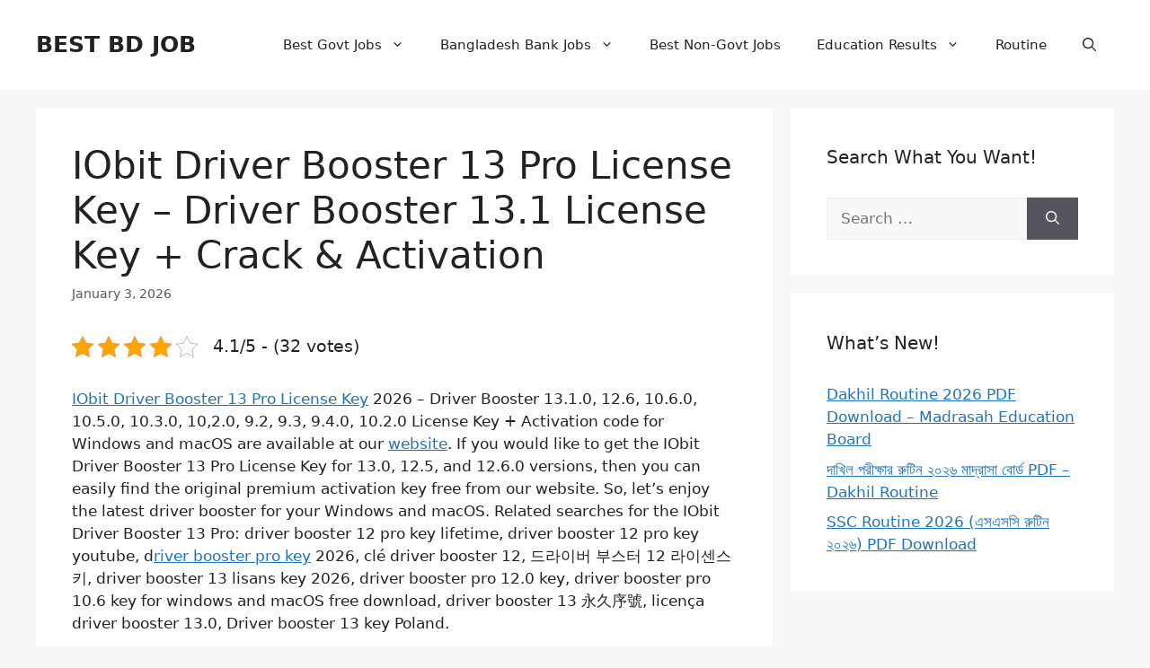

--- FILE ---
content_type: text/html; charset=UTF-8
request_url: https://bestbdjob.com/driver-booster/
body_size: 24070
content:
<!DOCTYPE html><html lang="en-US"><head><script data-no-optimize="1">var litespeed_docref=sessionStorage.getItem("litespeed_docref");litespeed_docref&&(Object.defineProperty(document,"referrer",{get:function(){return litespeed_docref}}),sessionStorage.removeItem("litespeed_docref"));</script> <meta charset="UTF-8"><meta name='robots' content='index, follow, max-image-preview:large, max-snippet:-1, max-video-preview:-1' /><meta name="viewport" content="width=device-width, initial-scale=1"><title>IObit Driver Booster 13 Pro License Key - Driver Booster 13.1 License Key + Crack &amp; Activation</title><meta name="description" content="IObit Driver Booster 13 Pro License Key - Driver Booster 13.1 License Key + Crack &amp; Activation key is available on this website. Latest Key" /><link rel="canonical" href="https://bestbdjob.com/driver-booster/" /><meta property="og:locale" content="en_US" /><meta property="og:type" content="article" /><meta property="og:title" content="IObit Driver Booster 13 Pro License Key - Driver Booster 13.1 License Key + Crack &amp; Activation" /><meta property="og:description" content="IObit Driver Booster 13 Pro License Key - Driver Booster 13.1 License Key + Crack &amp; Activation key is available on this website. Latest Key" /><meta property="og:url" content="https://bestbdjob.com/driver-booster/" /><meta property="og:site_name" content="BEST BD JOB" /><meta property="article:publisher" content="https://www.facebook.com/www.dailybestjob.com.bd/" /><meta property="article:author" content="https://web.facebook.com/bestbdjob" /><meta property="article:published_time" content="2026-01-03T16:41:29+00:00" /><meta property="article:modified_time" content="2026-01-03T16:41:34+00:00" /><meta property="og:image" content="https://bestbdjob.com/wp-content/uploads/2025/09/Screenshot-2023-09-25-at-6.47.10-PM.webp" /><meta property="og:image:width" content="540" /><meta property="og:image:height" content="417" /><meta property="og:image:type" content="image/webp" /><meta name="author" content="BestBDJob" /><meta name="twitter:card" content="summary_large_image" /><meta name="twitter:label1" content="Written by" /><meta name="twitter:data1" content="BestBDJob" /><meta name="twitter:label2" content="Est. reading time" /><meta name="twitter:data2" content="11 minutes" /> <script type="application/ld+json" class="yoast-schema-graph">{"@context":"https://schema.org","@graph":[{"@type":"Article","@id":"https://bestbdjob.com/driver-booster/#article","isPartOf":{"@id":"https://bestbdjob.com/driver-booster/"},"author":{"name":"BestBDJob","@id":"https://bestbdjob.com/#/schema/person/520014caaed8e77d353a09792ea9f64b"},"headline":"IObit Driver Booster 13 Pro License Key &#8211; Driver Booster 13.1 License Key + Crack &#038; Activation","datePublished":"2026-01-03T16:41:29+00:00","dateModified":"2026-01-03T16:41:34+00:00","mainEntityOfPage":{"@id":"https://bestbdjob.com/driver-booster/"},"wordCount":2708,"publisher":{"@id":"https://bestbdjob.com/#organization"},"image":{"@id":"https://bestbdjob.com/driver-booster/#primaryimage"},"thumbnailUrl":"https://bestbdjob.com/wp-content/uploads/2025/09/Screenshot-2023-09-25-at-6.47.10-PM.webp","articleSection":["License Key"],"inLanguage":"en-US"},{"@type":"WebPage","@id":"https://bestbdjob.com/driver-booster/","url":"https://bestbdjob.com/driver-booster/","name":"IObit Driver Booster 13 Pro License Key - Driver Booster 13.1 License Key + Crack & Activation","isPartOf":{"@id":"https://bestbdjob.com/#website"},"primaryImageOfPage":{"@id":"https://bestbdjob.com/driver-booster/#primaryimage"},"image":{"@id":"https://bestbdjob.com/driver-booster/#primaryimage"},"thumbnailUrl":"https://bestbdjob.com/wp-content/uploads/2025/09/Screenshot-2023-09-25-at-6.47.10-PM.webp","datePublished":"2026-01-03T16:41:29+00:00","dateModified":"2026-01-03T16:41:34+00:00","description":"IObit Driver Booster 13 Pro License Key - Driver Booster 13.1 License Key + Crack & Activation key is available on this website. Latest Key","breadcrumb":{"@id":"https://bestbdjob.com/driver-booster/#breadcrumb"},"inLanguage":"en-US","potentialAction":[{"@type":"ReadAction","target":["https://bestbdjob.com/driver-booster/"]}]},{"@type":"ImageObject","inLanguage":"en-US","@id":"https://bestbdjob.com/driver-booster/#primaryimage","url":"https://bestbdjob.com/wp-content/uploads/2025/09/Screenshot-2023-09-25-at-6.47.10-PM.webp","contentUrl":"https://bestbdjob.com/wp-content/uploads/2025/09/Screenshot-2023-09-25-at-6.47.10-PM.webp","width":540,"height":417},{"@type":"BreadcrumbList","@id":"https://bestbdjob.com/driver-booster/#breadcrumb","itemListElement":[{"@type":"ListItem","position":1,"name":"Home","item":"https://bestbdjob.com/"},{"@type":"ListItem","position":2,"name":"License Key","item":"https://bestbdjob.com/category/license-key/"},{"@type":"ListItem","position":3,"name":"IObit Driver Booster 13 Pro License Key &#8211; Driver Booster 13.1 License Key + Crack &#038; Activation"}]},{"@type":"WebSite","@id":"https://bestbdjob.com/#website","url":"https://bestbdjob.com/","name":"BEST BD JOB","description":"","publisher":{"@id":"https://bestbdjob.com/#organization"},"potentialAction":[{"@type":"SearchAction","target":{"@type":"EntryPoint","urlTemplate":"https://bestbdjob.com/?s={search_term_string}"},"query-input":{"@type":"PropertyValueSpecification","valueRequired":true,"valueName":"search_term_string"}}],"inLanguage":"en-US"},{"@type":"Organization","@id":"https://bestbdjob.com/#organization","name":"BEST BD JOB","url":"https://bestbdjob.com/","logo":{"@type":"ImageObject","inLanguage":"en-US","@id":"https://bestbdjob.com/#/schema/logo/image/","url":"https://bestbdjob.com/wp-content/uploads/2020/04/cropped-bestbdjob-logo-1.jpg","contentUrl":"https://bestbdjob.com/wp-content/uploads/2020/04/cropped-bestbdjob-logo-1.jpg","width":264,"height":60,"caption":"BEST BD JOB"},"image":{"@id":"https://bestbdjob.com/#/schema/logo/image/"},"sameAs":["https://www.facebook.com/www.dailybestjob.com.bd/"]},{"@type":"Person","@id":"https://bestbdjob.com/#/schema/person/520014caaed8e77d353a09792ea9f64b","name":"BestBDJob","description":"I am the author of Bestbdjob.com. I love to write here regularly. I wanna give you the 100% real information about Jobs, results, and other news about our education. I have completed Masters degree from Dhaka University Affiliated College (Dhaka College) in 2020.","sameAs":["http://bestbdjob.com/","https://web.facebook.com/bestbdjob"]}]}</script> <link rel="alternate" type="application/rss+xml" title="BEST BD JOB &raquo; Feed" href="https://bestbdjob.com/feed/" /><style id="litespeed-ucss">ul{box-sizing:border-box}.entry-content{counter-reset:footnotes}:root{--wp-block-synced-color:#7a00df;--wp-block-synced-color--rgb:122,0,223;--wp-bound-block-color:var(--wp-block-synced-color);--wp-editor-canvas-background:#ddd;--wp-admin-theme-color:#007cba;--wp-admin-theme-color--rgb:0,124,186;--wp-admin-theme-color-darker-10:#006ba1;--wp-admin-theme-color-darker-10--rgb:0,107,160.5;--wp-admin-theme-color-darker-20:#005a87;--wp-admin-theme-color-darker-20--rgb:0,90,135;--wp-admin-border-width-focus:2px}@media (min-resolution:192dpi){:root{--wp-admin-border-width-focus:1.5px}}:root{--wp--preset--font-size--normal:16px;--wp--preset--font-size--huge:42px}.screen-reader-text:focus{font-size:1em}html :where(img[class*=wp-image-]){height:auto;max-width:100%}:root{--wp--preset--aspect-ratio--square:1;--wp--preset--aspect-ratio--4-3:4/3;--wp--preset--aspect-ratio--3-4:3/4;--wp--preset--aspect-ratio--3-2:3/2;--wp--preset--aspect-ratio--2-3:2/3;--wp--preset--aspect-ratio--16-9:16/9;--wp--preset--aspect-ratio--9-16:9/16;--wp--preset--color--black:#000000;--wp--preset--color--cyan-bluish-gray:#abb8c3;--wp--preset--color--white:#ffffff;--wp--preset--color--pale-pink:#f78da7;--wp--preset--color--vivid-red:#cf2e2e;--wp--preset--color--luminous-vivid-orange:#ff6900;--wp--preset--color--luminous-vivid-amber:#fcb900;--wp--preset--color--light-green-cyan:#7bdcb5;--wp--preset--color--vivid-green-cyan:#00d084;--wp--preset--color--pale-cyan-blue:#8ed1fc;--wp--preset--color--vivid-cyan-blue:#0693e3;--wp--preset--color--vivid-purple:#9b51e0;--wp--preset--color--contrast:var(--contrast);--wp--preset--color--contrast-2:var(--contrast-2);--wp--preset--color--contrast-3:var(--contrast-3);--wp--preset--color--base:var(--base);--wp--preset--color--base-2:var(--base-2);--wp--preset--color--base-3:var(--base-3);--wp--preset--color--accent:var(--accent);--wp--preset--gradient--vivid-cyan-blue-to-vivid-purple:linear-gradient(135deg,rgb(6,147,227) 0%,rgb(155,81,224) 100%);--wp--preset--gradient--light-green-cyan-to-vivid-green-cyan:linear-gradient(135deg,rgb(122,220,180) 0%,rgb(0,208,130) 100%);--wp--preset--gradient--luminous-vivid-amber-to-luminous-vivid-orange:linear-gradient(135deg,rgb(252,185,0) 0%,rgb(255,105,0) 100%);--wp--preset--gradient--luminous-vivid-orange-to-vivid-red:linear-gradient(135deg,rgb(255,105,0) 0%,rgb(207,46,46) 100%);--wp--preset--gradient--very-light-gray-to-cyan-bluish-gray:linear-gradient(135deg,rgb(238,238,238) 0%,rgb(169,184,195) 100%);--wp--preset--gradient--cool-to-warm-spectrum:linear-gradient(135deg,rgb(74,234,220) 0%,rgb(151,120,209) 20%,rgb(207,42,186) 40%,rgb(238,44,130) 60%,rgb(251,105,98) 80%,rgb(254,248,76) 100%);--wp--preset--gradient--blush-light-purple:linear-gradient(135deg,rgb(255,206,236) 0%,rgb(152,150,240) 100%);--wp--preset--gradient--blush-bordeaux:linear-gradient(135deg,rgb(254,205,165) 0%,rgb(254,45,45) 50%,rgb(107,0,62) 100%);--wp--preset--gradient--luminous-dusk:linear-gradient(135deg,rgb(255,203,112) 0%,rgb(199,81,192) 50%,rgb(65,88,208) 100%);--wp--preset--gradient--pale-ocean:linear-gradient(135deg,rgb(255,245,203) 0%,rgb(182,227,212) 50%,rgb(51,167,181) 100%);--wp--preset--gradient--electric-grass:linear-gradient(135deg,rgb(202,248,128) 0%,rgb(113,206,126) 100%);--wp--preset--gradient--midnight:linear-gradient(135deg,rgb(2,3,129) 0%,rgb(40,116,252) 100%);--wp--preset--font-size--small:13px;--wp--preset--font-size--medium:20px;--wp--preset--font-size--large:36px;--wp--preset--font-size--x-large:42px;--wp--preset--spacing--20:0.44rem;--wp--preset--spacing--30:0.67rem;--wp--preset--spacing--40:1rem;--wp--preset--spacing--50:1.5rem;--wp--preset--spacing--60:2.25rem;--wp--preset--spacing--70:3.38rem;--wp--preset--spacing--80:5.06rem;--wp--preset--shadow--natural:6px 6px 9px rgba(0, 0, 0, 0.2);--wp--preset--shadow--deep:12px 12px 50px rgba(0, 0, 0, 0.4);--wp--preset--shadow--sharp:6px 6px 0px rgba(0, 0, 0, 0.2);--wp--preset--shadow--outlined:6px 6px 0px -3px rgb(255, 255, 255), 6px 6px rgb(0, 0, 0);--wp--preset--shadow--crisp:6px 6px 0px rgb(0, 0, 0)}.kk-star-ratings{display:-webkit-box;display:-webkit-flex;display:-ms-flexbox;display:flex;-webkit-box-align:center;-webkit-align-items:center;-ms-flex-align:center;align-items:center}.kk-star-ratings.kksr-valign-top{margin-bottom:2rem}.kk-star-ratings.kksr-align-left{-webkit-box-pack:flex-start;-webkit-justify-content:flex-start;-ms-flex-pack:flex-start;justify-content:flex-start}.kk-star-ratings .kksr-stars{position:relative}.kk-star-ratings .kksr-stars .kksr-stars-active,.kk-star-ratings .kksr-stars .kksr-stars-inactive{display:flex}.kk-star-ratings .kksr-stars .kksr-stars-active{overflow:hidden;position:absolute;top:0;left:0}.kk-star-ratings .kksr-stars .kksr-star{cursor:pointer;padding-right:0}.kk-star-ratings .kksr-stars .kksr-star .kksr-icon{transition:.3s all}.kk-star-ratings:not(.kksr-disabled) .kksr-stars:hover .kksr-stars-active{width:0!important}.kk-star-ratings .kksr-stars .kksr-star .kksr-icon,.kk-star-ratings:not(.kksr-disabled) .kksr-stars .kksr-star:hover~.kksr-star .kksr-icon{background-image:url(/wp-content/plugins/kk-star-ratings/src/core/public/svg/inactive.svg)}.kk-star-ratings .kksr-stars .kksr-stars-active .kksr-star .kksr-icon{background-image:url(/wp-content/plugins/kk-star-ratings/src/core/public/svg/active.svg)}.kk-star-ratings:not(.kksr-disabled) .kksr-stars:hover .kksr-star .kksr-icon{background-image:url(/wp-content/plugins/kk-star-ratings/src/core/public/svg/selected.svg)}.kk-star-ratings .kksr-legend{margin-left:.75rem;margin-right:.75rem}blockquote{border:0}body,dl,dt,html,li{margin:0;padding:0;border:0}dd,h1,h2,h3,h4,h5,p,ul{padding:0;border:0}html{font-family:sans-serif;-webkit-text-size-adjust:100%;-ms-text-size-adjust:100%;-webkit-font-smoothing:antialiased;-moz-osx-font-smoothing:grayscale;box-sizing:border-box}.main-navigation ul ul a,main{display:block}*,::after,::before{box-sizing:inherit}button,input{font-family:inherit;margin:0}[type=search]{-webkit-appearance:textfield;outline-offset:-2px}[type=search]::-webkit-search-decoration{-webkit-appearance:none}::-moz-focus-inner{border-style:none;padding:0}:-moz-focusring{outline:1px dotted ButtonText}body,button,input{font-family:-apple-system,system-ui,BlinkMacSystemFont,"Segoe UI",Helvetica,Arial,sans-serif,"Apple Color Emoji","Segoe UI Emoji","Segoe UI Symbol";font-weight:400;text-transform:none;font-size:17px;line-height:1.5}blockquote,p{margin:0 0 1.5em}h1,h2,h3,h4,h5{font-family:inherit;font-style:inherit}h4,h5{font-weight:inherit}blockquote{border-left:5px solid rgb(0 0 0/.05);padding:20px;font-size:1.2em;font-style:italic;position:relative}blockquote p:last-child{margin:0}h1{font-size:42px}h2{font-size:35px}h1,h2,h3,h4,h5{margin:0 0 20px}h1,h2,h3{line-height:1.2em;font-weight:400;text-transform:none}h3{font-size:29px}h4,h5{font-size:24px}h5{font-size:20px}ul{margin:0 0 1.5em 3em;list-style:disc}li>ul{margin-bottom:0;margin-left:1.5em}b,dt,strong{font-weight:700}dd{margin:0 1.5em 1.5em}em,i{font-style:italic}ins{text-decoration:none}button{background:#55555e;border:1px solid #fff0;cursor:pointer;-webkit-appearance:button;padding:10px 20px}input[type=search]{border:1px solid;border-radius:0;padding:10px 15px;max-width:100%;color:var(--contrast);background-color:var(--base-2);border-color:var(--base)}a,button,input{transition:color .1s ease-in-out,background-color .1s ease-in-out}.size-full,img{max-width:100%;height:auto}.screen-reader-text{border:0;clip:rect(1px,1px,1px,1px);clip-path:inset(50%);height:1px;margin:-1px;overflow:hidden;padding:0;position:absolute!important;width:1px;word-wrap:normal!important}.screen-reader-text:focus{background-color:#f1f1f1;border-radius:3px;box-shadow:0 0 2px 2px rgb(0 0 0/.6);clip:auto!important;clip-path:none;color:#21759b;display:block;font-size:.875rem;font-weight:700;height:auto;left:5px;line-height:normal;padding:15px 23px 14px;text-decoration:none;top:5px;width:auto;z-index:100000}.main-navigation{z-index:100;padding:0;clear:both;display:block}.main-navigation a{display:block;font-weight:400;text-transform:none;font-size:15px}.main-navigation ul{list-style:none;margin:0;padding-left:0}.main-navigation .main-nav ul li a{padding-left:20px;padding-right:20px;line-height:60px}.inside-navigation,.main-navigation li{position:relative}.main-navigation .inside-navigation{justify-content:space-between}.main-navigation .inside-navigation,.main-navigation .main-nav>ul{display:flex;flex-wrap:wrap;align-items:center}.main-navigation .menu-bar-items{display:flex;align-items:center;font-size:15px}.main-navigation .menu-bar-items a{color:inherit}.main-navigation .menu-bar-item,.site-header{position:relative}.main-navigation .menu-bar-item.search-item{z-index:20}.main-navigation .menu-bar-item>a{padding-left:20px;padding-right:20px;line-height:60px}.main-navigation ul ul{display:block;box-shadow:1px 1px 0 rgb(0 0 0/.1);float:left;position:absolute;left:-99999px;opacity:0;z-index:99999;width:200px;text-align:left;top:auto;transition:opacity 80ms linear;transition-delay:0s;pointer-events:none;height:0;overflow:hidden}.main-navigation ul ul li{width:100%}.main-navigation .main-nav ul ul li a{line-height:normal;padding:10px 20px;font-size:14px}.main-navigation .main-nav ul li.menu-item-has-children>a{padding-right:0;position:relative}.main-navigation:not(.toggled) ul li:hover>ul{left:auto;opacity:1;transition-delay:150ms;pointer-events:auto;height:auto;overflow:visible}.menu-item-has-children .dropdown-menu-toggle{display:inline-block;height:100%;clear:both;padding-right:20px;padding-left:10px}.site-main .post-navigation{overflow:hidden;margin:0}.inside-header{padding:20px 40px}.main-title{margin:0;font-size:25px;line-height:1.2em;word-wrap:break-word;font-weight:700;text-transform:none}.inside-header{display:flex;align-items:center}.nav-float-right #site-navigation{margin-left:auto}.byline,.single .byline{display:inline}.entry-content:not(:first-child){margin-top:2em}.entry-header,.site-content{word-wrap:break-word}.entry-title{margin-bottom:0}.entry-meta{font-size:85%;margin-top:.5em;line-height:1.5}footer.entry-meta{margin-top:2em}.cat-links{display:block}.widget-area .widget{padding:40px}.sidebar .widget :last-child,.sidebar .widget:last-child{margin-bottom:0}.widget-title{margin-bottom:30px;font-size:20px;line-height:1.5;font-weight:400;text-transform:none}.widget ul{margin:0}.widget .search-field{width:100%}.site-content,.widget .search-form{display:flex}.widget .search-form button.search-submit{font-size:15px}.widget ul li{list-style-type:none;position:relative;margin-bottom:.5em}.grid-container{margin-left:auto;margin-right:auto;max-width:1200px}.sidebar .widget,.site-main>*{margin-bottom:20px}.separate-containers .inside-article{padding:40px}.separate-containers .site-main{margin:20px}.separate-containers.right-sidebar .site-main{margin-left:0}.separate-containers .inside-right-sidebar{margin-top:20px;margin-bottom:20px}.separate-containers .site-main>:last-child{margin-bottom:0}.inside-site-info{display:flex;align-items:center;justify-content:center;padding:20px 40px}.site-info{text-align:center;font-size:15px}.gp-icon{display:inline-flex;align-self:center}.gp-icon svg{height:1em;width:1em;top:.125em;position:relative;fill:currentColor}.icon-menu-bars svg:nth-child(2),.icon-search svg:nth-child(2){display:none}.entry-meta .gp-icon{margin-right:.6em;opacity:.7}.container.grid-container{width:auto}.menu-toggle{display:none;padding:0 20px;line-height:60px;margin:0;font-weight:400;text-transform:none;font-size:15px;cursor:pointer}.menu-toggle .mobile-menu{padding-left:3px}.menu-toggle .gp-icon+.mobile-menu{padding-left:9px}button.menu-toggle{background-color:#fff0;flex-grow:1;border:0;text-align:center}button.menu-toggle:active,button.menu-toggle:focus,button.menu-toggle:hover{background-color:#fff0}.has-menu-bar-items button.menu-toggle{flex-grow:0}.mobile-menu-control-wrapper{display:none;margin-left:auto;align-items:center}@media (max-width:768px){a,body,button,input{transition:all 0s ease-in-out}.inside-header{text-align:center}.inside-header,.site-content{flex-direction:column}.container .site-content .content-area{width:auto}.is-right-sidebar.sidebar{width:auto;order:initial}#main{margin-left:0;margin-right:0}body:not(.no-sidebar) #main{margin-bottom:0}.entry-meta{font-size:inherit}.entry-meta a{line-height:1.8em}}body{background-color:var(--base-2);color:var(--contrast)}a{color:var(--accent);text-decoration:underline}.main-navigation a,.site-branding a{text-decoration:none}a:active,a:focus,a:hover,button.menu-toggle:focus,button.menu-toggle:hover{color:var(--contrast)}.navigation-search{position:absolute;left:-99999px;pointer-events:none;visibility:hidden;z-index:20;width:100%;top:0;transition:opacity 100ms ease-in-out;opacity:0}.navigation-search input[type=search]{outline:0;border:0;vertical-align:bottom;line-height:1;opacity:.9;width:100%;z-index:20;border-radius:0;-webkit-appearance:none;height:60px}.navigation-search input::-ms-clear{display:none;width:0;height:0}.navigation-search input::-ms-reveal{display:none;width:0;height:0}.navigation-search input::-webkit-search-cancel-button,.navigation-search input::-webkit-search-decoration,.navigation-search input::-webkit-search-results-button,.navigation-search input::-webkit-search-results-decoration{display:none}:root{--contrast:#222222;--contrast-2:#575760;--contrast-3:#b2b2be;--base:#f0f0f0;--base-2:#f7f8f9;--base-3:#ffffff;--accent:#1e73be}.main-navigation,.site-header{background-color:var(--base-3)}.main-title a,.main-title a:hover{color:var(--contrast)}.mobile-menu-control-wrapper .menu-toggle,.mobile-menu-control-wrapper .menu-toggle:focus,.mobile-menu-control-wrapper .menu-toggle:hover{background-color:rgb(0 0 0/.02)}.main-navigation .main-nav ul li a,.main-navigation .menu-bar-items,.main-navigation .menu-toggle{color:var(--contrast)}.main-navigation .main-nav ul li:not([class*=current-menu-]):focus>a,.main-navigation .main-nav ul li:not([class*=current-menu-]):hover>a,.main-navigation .menu-bar-item:hover>a{color:var(--accent)}.navigation-search input[type=search],.navigation-search input[type=search]:active,.navigation-search input[type=search]:focus{color:var(--accent)}.main-navigation ul ul{background-color:var(--base)}.entry-meta{color:var(--contrast-2)}.separate-containers .inside-article,.sidebar .widget,.site-info{background-color:var(--base-3)}input[type=search]:focus{color:var(--contrast);background-color:var(--base-2);border-color:var(--contrast-3)}button{color:#fff;background-color:#55555e}button:focus,button:hover{color:#fff;background-color:#3f4047}:root{--gp-search-modal-bg-color:var(--base-3);--gp-search-modal-text-color:var(--contrast);--gp-search-modal-overlay-bg-color:rgba(0,0,0,0.2)}@media (max-width:768px){.main-navigation .menu-bar-item:hover>a{background:0 0;color:var(--contrast)}}.inside-header.grid-container,.inside-site-info.grid-container{max-width:1280px}@media (max-width:768px){.inside-header,.inside-site-info{padding-right:30px;padding-left:30px}.separate-containers .inside-article,.widget-area .widget{padding:30px}}.is-right-sidebar{width:30%}.site-content .content-area{width:70%}@media (max-width:768px){.main-navigation .menu-toggle{display:block}.has-inline-mobile-toggle #site-navigation .inside-navigation>:not(.navigation-search):not(.main-nav),.main-navigation ul,.main-navigation:not(.slideout-navigation):not(.toggled) .main-nav>ul{display:none}.has-inline-mobile-toggle .mobile-menu-control-wrapper{display:flex;flex-wrap:wrap}.has-inline-mobile-toggle .inside-header{flex-direction:row;text-align:left;flex-wrap:wrap}.has-inline-mobile-toggle #site-navigation{flex-basis:100%}}.entry-header .entry-meta>span.byline,.entry-meta .author.vcard,.entry-meta .byline{display:none}.lwptoc{margin:32px 0}.lwptoc_i{padding:14px 18px 18px;text-align:left}.lwptoc_header{margin-bottom:6px}.lwptoc_toggle{white-space:nowrap;margin-left:4px;font-size:80%}.lwptoc_toggle:before{content:"["}.lwptoc_toggle:after{content:"]"}.lwptoc_toggle_label{margin:0 1px}.lwptoc_item{margin-top:2px}.lwptoc_item:first-child{margin-top:0}.lwptoc_item_number{margin-right:2px}.lwptoc_itemWrap .lwptoc_itemWrap{margin:2px 0 0 14px}.lwptoc-autoWidth .lwptoc_i{display:inline-block}.lwptoc-baseItems .lwptoc_items{font-size:90%}.lwptoc-light .lwptoc_i{color:#333;background:#fafafa}.lwptoc-light .lwptoc_i A:active,.lwptoc-light .lwptoc_i A:focus,.lwptoc-light .lwptoc_i A:hover{color:#3175e4;border-color:#3175e4}.lwptoc-light .lwptoc_items A:visited{color:#000394}</style><link rel="https://api.w.org/" href="https://bestbdjob.com/wp-json/" /><link rel="alternate" title="JSON" type="application/json" href="https://bestbdjob.com/wp-json/wp/v2/posts/3481" /> <script type="litespeed/javascript" data-src="https://pagead2.googlesyndication.com/pagead/js/adsbygoogle.js?client=ca-pub-5635344307757014"
     crossorigin="anonymous"></script> <meta name="google-site-verification" content="fWfDKTrDhWcZe4YOmYernf2qMPp6RZYeR-3DXbM0Pe0" /><meta name="referrer" content="origin-when-cross-origin"> <script type="litespeed/javascript" data-src="https://www.googletagmanager.com/gtag/js?id=UA-146837565-1"></script> <script type="litespeed/javascript">window.dataLayer=window.dataLayer||[];function gtag(){dataLayer.push(arguments)}
gtag('js',new Date());gtag('config','UA-146837565-1');gtag('config','G-J3LB031L8S')</script> <link rel="apple-touch-icon" sizes="180x180" href="/apple-touch-icon.png"><link rel="icon" type="image/png" sizes="32x32" href="/favicon-32x32.png"><link rel="icon" type="image/png" sizes="16x16" href="/favicon-16x16.png"><link rel="manifest" href="/site.webmanifest"><noscript><a href="/" target="_blank"><img  src="//sstatic1.histats.com/0.gif?4304921&101" alt="counter create hit" border="0"></a></noscript>
 <script type="litespeed/javascript" data-src="https://pagead2.googlesyndication.com/pagead/js/adsbygoogle.js?client=ca-pub-7250018697615680"
     crossorigin="anonymous"></script> <script type="litespeed/javascript" data-src="https://pagead2.googlesyndication.com/pagead/js/adsbygoogle.js?client=ca-pub-8909878381641490"
     crossorigin="anonymous"></script> <script type="application/ld+json">{
    "@context": "https://schema.org/",
    "@type": "CreativeWorkSeries",
    "name": "IObit Driver Booster 13 Pro License Key - Driver Booster 13.1 License Key + Crack &amp; Activation",
    "aggregateRating": {
        "@type": "AggregateRating",
        "ratingValue": "4.1",
        "bestRating": "5",
        "ratingCount": "32"
    }
}</script><link rel="icon" href="https://bestbdjob.com/wp-content/uploads/2020/05/cropped-93372660_228375511596830_9112378549938946048_n-150x150.png" sizes="32x32" /><link rel="icon" href="https://bestbdjob.com/wp-content/uploads/2020/05/cropped-93372660_228375511596830_9112378549938946048_n.png" sizes="192x192" /><link rel="apple-touch-icon" href="https://bestbdjob.com/wp-content/uploads/2020/05/cropped-93372660_228375511596830_9112378549938946048_n.png" /><meta name="msapplication-TileImage" content="https://bestbdjob.com/wp-content/uploads/2020/05/cropped-93372660_228375511596830_9112378549938946048_n.png" /></head><body class="wp-singular post-template-default single single-post postid-3481 single-format-standard wp-embed-responsive wp-theme-generatepress right-sidebar nav-float-right separate-containers nav-search-enabled header-aligned-left dropdown-hover" itemtype="https://schema.org/Blog" itemscope>
<a class="screen-reader-text skip-link" href="#content" title="Skip to content">Skip to content</a><header class="site-header has-inline-mobile-toggle" id="masthead" aria-label="Site"  itemtype="https://schema.org/WPHeader" itemscope><div class="inside-header grid-container"><div class="site-branding"><p class="main-title" itemprop="headline">
<a href="https://bestbdjob.com/" rel="home">BEST BD JOB</a></p></div><nav class="main-navigation mobile-menu-control-wrapper" id="mobile-menu-control-wrapper" aria-label="Mobile Toggle"><div class="menu-bar-items"><span class="menu-bar-item search-item"><a aria-label="Open Search Bar" href="#"><span class="gp-icon icon-search"><svg viewBox="0 0 512 512" aria-hidden="true" xmlns="http://www.w3.org/2000/svg" width="1em" height="1em"><path fill-rule="evenodd" clip-rule="evenodd" d="M208 48c-88.366 0-160 71.634-160 160s71.634 160 160 160 160-71.634 160-160S296.366 48 208 48zM0 208C0 93.125 93.125 0 208 0s208 93.125 208 208c0 48.741-16.765 93.566-44.843 129.024l133.826 134.018c9.366 9.379 9.355 24.575-.025 33.941-9.379 9.366-24.575 9.355-33.941-.025L337.238 370.987C301.747 399.167 256.839 416 208 416 93.125 416 0 322.875 0 208z" /></svg><svg viewBox="0 0 512 512" aria-hidden="true" xmlns="http://www.w3.org/2000/svg" width="1em" height="1em"><path d="M71.029 71.029c9.373-9.372 24.569-9.372 33.942 0L256 222.059l151.029-151.03c9.373-9.372 24.569-9.372 33.942 0 9.372 9.373 9.372 24.569 0 33.942L289.941 256l151.03 151.029c9.372 9.373 9.372 24.569 0 33.942-9.373 9.372-24.569 9.372-33.942 0L256 289.941l-151.029 151.03c-9.373 9.372-24.569 9.372-33.942 0-9.372-9.373-9.372-24.569 0-33.942L222.059 256 71.029 104.971c-9.372-9.373-9.372-24.569 0-33.942z" /></svg></span></a></span></div>		<button data-nav="site-navigation" class="menu-toggle" aria-controls="primary-menu" aria-expanded="false">
<span class="gp-icon icon-menu-bars"><svg viewBox="0 0 512 512" aria-hidden="true" xmlns="http://www.w3.org/2000/svg" width="1em" height="1em"><path d="M0 96c0-13.255 10.745-24 24-24h464c13.255 0 24 10.745 24 24s-10.745 24-24 24H24c-13.255 0-24-10.745-24-24zm0 160c0-13.255 10.745-24 24-24h464c13.255 0 24 10.745 24 24s-10.745 24-24 24H24c-13.255 0-24-10.745-24-24zm0 160c0-13.255 10.745-24 24-24h464c13.255 0 24 10.745 24 24s-10.745 24-24 24H24c-13.255 0-24-10.745-24-24z" /></svg><svg viewBox="0 0 512 512" aria-hidden="true" xmlns="http://www.w3.org/2000/svg" width="1em" height="1em"><path d="M71.029 71.029c9.373-9.372 24.569-9.372 33.942 0L256 222.059l151.029-151.03c9.373-9.372 24.569-9.372 33.942 0 9.372 9.373 9.372 24.569 0 33.942L289.941 256l151.03 151.029c9.372 9.373 9.372 24.569 0 33.942-9.373 9.372-24.569 9.372-33.942 0L256 289.941l-151.029 151.03c-9.373 9.372-24.569 9.372-33.942 0-9.372-9.373-9.372-24.569 0-33.942L222.059 256 71.029 104.971c-9.372-9.373-9.372-24.569 0-33.942z" /></svg></span><span class="screen-reader-text">Menu</span>		</button></nav><nav class="main-navigation has-menu-bar-items sub-menu-right" id="site-navigation" aria-label="Primary"  itemtype="https://schema.org/SiteNavigationElement" itemscope><div class="inside-navigation grid-container"><form method="get" class="search-form navigation-search" action="https://bestbdjob.com/">
<input type="search" class="search-field" value="" name="s" title="Search" /></form>				<button class="menu-toggle" aria-controls="primary-menu" aria-expanded="false">
<span class="gp-icon icon-menu-bars"><svg viewBox="0 0 512 512" aria-hidden="true" xmlns="http://www.w3.org/2000/svg" width="1em" height="1em"><path d="M0 96c0-13.255 10.745-24 24-24h464c13.255 0 24 10.745 24 24s-10.745 24-24 24H24c-13.255 0-24-10.745-24-24zm0 160c0-13.255 10.745-24 24-24h464c13.255 0 24 10.745 24 24s-10.745 24-24 24H24c-13.255 0-24-10.745-24-24zm0 160c0-13.255 10.745-24 24-24h464c13.255 0 24 10.745 24 24s-10.745 24-24 24H24c-13.255 0-24-10.745-24-24z" /></svg><svg viewBox="0 0 512 512" aria-hidden="true" xmlns="http://www.w3.org/2000/svg" width="1em" height="1em"><path d="M71.029 71.029c9.373-9.372 24.569-9.372 33.942 0L256 222.059l151.029-151.03c9.373-9.372 24.569-9.372 33.942 0 9.372 9.373 9.372 24.569 0 33.942L289.941 256l151.03 151.029c9.372 9.373 9.372 24.569 0 33.942-9.373 9.372-24.569 9.372-33.942 0L256 289.941l-151.029 151.03c-9.373 9.372-24.569 9.372-33.942 0-9.372-9.373-9.372-24.569 0-33.942L222.059 256 71.029 104.971c-9.372-9.373-9.372-24.569 0-33.942z" /></svg></span><span class="mobile-menu">Menu</span>				</button><div id="primary-menu" class="main-nav"><ul id="menu-best-bd-job" class=" menu sf-menu"><li id="menu-item-115" class="menu-item menu-item-type-taxonomy menu-item-object-category menu-item-has-children menu-item-115"><a href="https://bestbdjob.com/category/best-govt-jobs/">Best Govt Jobs<span role="presentation" class="dropdown-menu-toggle"><span class="gp-icon icon-arrow"><svg viewBox="0 0 330 512" aria-hidden="true" xmlns="http://www.w3.org/2000/svg" width="1em" height="1em"><path d="M305.913 197.085c0 2.266-1.133 4.815-2.833 6.514L171.087 335.593c-1.7 1.7-4.249 2.832-6.515 2.832s-4.815-1.133-6.515-2.832L26.064 203.599c-1.7-1.7-2.832-4.248-2.832-6.514s1.132-4.816 2.832-6.515l14.162-14.163c1.7-1.699 3.966-2.832 6.515-2.832 2.266 0 4.815 1.133 6.515 2.832l111.316 111.317 111.316-111.317c1.7-1.699 4.249-2.832 6.515-2.832s4.815 1.133 6.515 2.832l14.162 14.163c1.7 1.7 2.833 4.249 2.833 6.515z" /></svg></span></span></a><ul class="sub-menu"><li id="menu-item-681" class="menu-item menu-item-type-taxonomy menu-item-object-category menu-item-681"><a href="https://bestbdjob.com/category/bgb-job/">BGB Job</a></li><li id="menu-item-124" class="menu-item menu-item-type-taxonomy menu-item-object-category menu-item-124"><a href="https://bestbdjob.com/category/army-jobs/">ARMY Jobs</a></li><li id="menu-item-120" class="menu-item menu-item-type-taxonomy menu-item-object-category menu-item-120"><a href="https://bestbdjob.com/category/police-jobs/">Police Jobs</a></li></ul></li><li id="menu-item-118" class="menu-item menu-item-type-taxonomy menu-item-object-category menu-item-has-children menu-item-118"><a href="https://bestbdjob.com/category/bangladesh-bank-jobs/">Bangladesh Bank Jobs<span role="presentation" class="dropdown-menu-toggle"><span class="gp-icon icon-arrow"><svg viewBox="0 0 330 512" aria-hidden="true" xmlns="http://www.w3.org/2000/svg" width="1em" height="1em"><path d="M305.913 197.085c0 2.266-1.133 4.815-2.833 6.514L171.087 335.593c-1.7 1.7-4.249 2.832-6.515 2.832s-4.815-1.133-6.515-2.832L26.064 203.599c-1.7-1.7-2.832-4.248-2.832-6.514s1.132-4.816 2.832-6.515l14.162-14.163c1.7-1.699 3.966-2.832 6.515-2.832 2.266 0 4.815 1.133 6.515 2.832l111.316 111.317 111.316-111.317c1.7-1.699 4.249-2.832 6.515-2.832s4.815 1.133 6.515 2.832l14.162 14.163c1.7 1.7 2.833 4.249 2.833 6.515z" /></svg></span></span></a><ul class="sub-menu"><li id="menu-item-950" class="menu-item menu-item-type-taxonomy menu-item-object-category menu-item-950"><a href="https://bestbdjob.com/category/private-bank-jobs/">Private Bank Jobs</a></li></ul></li><li id="menu-item-123" class="menu-item menu-item-type-taxonomy menu-item-object-category menu-item-123"><a href="https://bestbdjob.com/category/best-non-govt-jobs/">Best Non-Govt Jobs</a></li><li id="menu-item-121" class="menu-item menu-item-type-taxonomy menu-item-object-category menu-item-has-children menu-item-121"><a href="https://bestbdjob.com/category/education-results/">Education Results<span role="presentation" class="dropdown-menu-toggle"><span class="gp-icon icon-arrow"><svg viewBox="0 0 330 512" aria-hidden="true" xmlns="http://www.w3.org/2000/svg" width="1em" height="1em"><path d="M305.913 197.085c0 2.266-1.133 4.815-2.833 6.514L171.087 335.593c-1.7 1.7-4.249 2.832-6.515 2.832s-4.815-1.133-6.515-2.832L26.064 203.599c-1.7-1.7-2.832-4.248-2.832-6.514s1.132-4.816 2.832-6.515l14.162-14.163c1.7-1.699 3.966-2.832 6.515-2.832 2.266 0 4.815 1.133 6.515 2.832l111.316 111.317 111.316-111.317c1.7-1.699 4.249-2.832 6.515-2.832s4.815 1.133 6.515 2.832l14.162 14.163c1.7 1.7 2.833 4.249 2.833 6.515z" /></svg></span></span></a><ul class="sub-menu"><li id="menu-item-2536" class="menu-item menu-item-type-taxonomy menu-item-object-category menu-item-2536"><a href="https://bestbdjob.com/category/education-results/ssc-result/">SSC Result</a></li><li id="menu-item-2549" class="menu-item menu-item-type-taxonomy menu-item-object-category menu-item-2549"><a href="https://bestbdjob.com/category/education-results/hsc-result/">HSC Result</a></li></ul></li><li id="menu-item-949" class="menu-item menu-item-type-taxonomy menu-item-object-category menu-item-949"><a href="https://bestbdjob.com/category/routine/">Routine</a></li></ul></div><div class="menu-bar-items"><span class="menu-bar-item search-item"><a aria-label="Open Search Bar" href="#"><span class="gp-icon icon-search"><svg viewBox="0 0 512 512" aria-hidden="true" xmlns="http://www.w3.org/2000/svg" width="1em" height="1em"><path fill-rule="evenodd" clip-rule="evenodd" d="M208 48c-88.366 0-160 71.634-160 160s71.634 160 160 160 160-71.634 160-160S296.366 48 208 48zM0 208C0 93.125 93.125 0 208 0s208 93.125 208 208c0 48.741-16.765 93.566-44.843 129.024l133.826 134.018c9.366 9.379 9.355 24.575-.025 33.941-9.379 9.366-24.575 9.355-33.941-.025L337.238 370.987C301.747 399.167 256.839 416 208 416 93.125 416 0 322.875 0 208z" /></svg><svg viewBox="0 0 512 512" aria-hidden="true" xmlns="http://www.w3.org/2000/svg" width="1em" height="1em"><path d="M71.029 71.029c9.373-9.372 24.569-9.372 33.942 0L256 222.059l151.029-151.03c9.373-9.372 24.569-9.372 33.942 0 9.372 9.373 9.372 24.569 0 33.942L289.941 256l151.03 151.029c9.372 9.373 9.372 24.569 0 33.942-9.373 9.372-24.569 9.372-33.942 0L256 289.941l-151.029 151.03c-9.373 9.372-24.569 9.372-33.942 0-9.372-9.373-9.372-24.569 0-33.942L222.059 256 71.029 104.971c-9.372-9.373-9.372-24.569 0-33.942z" /></svg></span></a></span></div></div></nav></div></header><div class="site grid-container container hfeed" id="page"><div class="site-content" id="content"><div class="content-area" id="primary"><main class="site-main" id="main"><div class='code-block code-block-1' style='margin: 8px 0; clear: both;'> <script type="litespeed/javascript" data-src="https://pagead2.googlesyndication.com/pagead/js/adsbygoogle.js?client=ca-pub-5635344307757014"
     crossorigin="anonymous"></script> 
<ins class="adsbygoogle"
style="display:block"
data-ad-client="ca-pub-5635344307757014"
data-ad-slot="5563769861"
data-ad-format="auto"
data-full-width-responsive="true"></ins> <script type="litespeed/javascript">(adsbygoogle=window.adsbygoogle||[]).push({})</script></div><article id="post-3481" class="post-3481 post type-post status-publish format-standard hentry category-license-key" itemtype="https://schema.org/CreativeWork" itemscope><div class="inside-article"><header class="entry-header"><h1 class="entry-title" itemprop="headline">IObit Driver Booster 13 Pro License Key &#8211; Driver Booster 13.1 License Key + Crack &#038; Activation</h1><div class="entry-meta">
<span class="posted-on"><time class="entry-date published" datetime="2026-01-03T22:41:29+06:00" itemprop="datePublished">January 3, 2026</time></span> <span class="byline">by <span class="author vcard" itemprop="author" itemtype="https://schema.org/Person" itemscope><a class="url fn n" href="https://bestbdjob.com/author/alifmahdi01715/" title="View all posts by BestBDJob" rel="author" itemprop="url"><span class="author-name" itemprop="name">BestBDJob</span></a></span></span></div></header><div class="entry-content" itemprop="text"><div class='code-block code-block-4' style='margin: 8px 0; clear: both;'> <script type="litespeed/javascript" data-src="https://pagead2.googlesyndication.com/pagead/js/adsbygoogle.js?client=ca-pub-5635344307757014"
     crossorigin="anonymous"></script> 
<ins class="adsbygoogle"
style="display:block"
data-ad-client="ca-pub-5635344307757014"
data-ad-slot="1802276801"
data-ad-format="auto"
data-full-width-responsive="true"></ins> <script type="litespeed/javascript">(adsbygoogle=window.adsbygoogle||[]).push({})</script></div><div class="kk-star-ratings kksr-auto kksr-align-left kksr-valign-top" data-payload="{&quot;align&quot;:&quot;left&quot;,&quot;id&quot;:&quot;3481&quot;,&quot;slug&quot;:&quot;default&quot;,&quot;valign&quot;:&quot;top&quot;,&quot;ignore&quot;:&quot;&quot;,&quot;reference&quot;:&quot;auto&quot;,&quot;class&quot;:&quot;&quot;,&quot;count&quot;:&quot;32&quot;,&quot;legendonly&quot;:&quot;&quot;,&quot;readonly&quot;:&quot;&quot;,&quot;score&quot;:&quot;4.1&quot;,&quot;starsonly&quot;:&quot;&quot;,&quot;best&quot;:&quot;5&quot;,&quot;gap&quot;:&quot;5&quot;,&quot;greet&quot;:&quot;Rate this post&quot;,&quot;legend&quot;:&quot;4.1\/5 - (32 votes)&quot;,&quot;size&quot;:&quot;24&quot;,&quot;title&quot;:&quot;IObit Driver Booster 13 Pro License Key - Driver Booster 13.1 License Key + Crack \u0026amp; Activation&quot;,&quot;width&quot;:&quot;116.4&quot;,&quot;_legend&quot;:&quot;{score}\/{best} - ({count} {votes})&quot;,&quot;font_factor&quot;:&quot;1.25&quot;}"><div class="kksr-stars"><div class="kksr-stars-inactive"><div class="kksr-star" data-star="1" style="padding-right: 5px"><div class="kksr-icon" style="width: 24px; height: 24px;"></div></div><div class="kksr-star" data-star="2" style="padding-right: 5px"><div class="kksr-icon" style="width: 24px; height: 24px;"></div></div><div class="kksr-star" data-star="3" style="padding-right: 5px"><div class="kksr-icon" style="width: 24px; height: 24px;"></div></div><div class="kksr-star" data-star="4" style="padding-right: 5px"><div class="kksr-icon" style="width: 24px; height: 24px;"></div></div><div class="kksr-star" data-star="5" style="padding-right: 5px"><div class="kksr-icon" style="width: 24px; height: 24px;"></div></div></div><div class="kksr-stars-active" style="width: 116.4px;"><div class="kksr-star" style="padding-right: 5px"><div class="kksr-icon" style="width: 24px; height: 24px;"></div></div><div class="kksr-star" style="padding-right: 5px"><div class="kksr-icon" style="width: 24px; height: 24px;"></div></div><div class="kksr-star" style="padding-right: 5px"><div class="kksr-icon" style="width: 24px; height: 24px;"></div></div><div class="kksr-star" style="padding-right: 5px"><div class="kksr-icon" style="width: 24px; height: 24px;"></div></div><div class="kksr-star" style="padding-right: 5px"><div class="kksr-icon" style="width: 24px; height: 24px;"></div></div></div></div><div class="kksr-legend" style="font-size: 19.2px;">
4.1/5 - (32 votes)</div></div><p><a href="https://bestbdjob.com/driver-booster/" target="_blank" rel="noopener">IObit Driver Booster 13 Pro License Key</a> 2026 – Driver Booster 13.1.0, 12.6, 10.6.0, 10.5.0, 10.3.0, 10,2.0, 9.2, 9.3, 9.4.0, 10.2.0 License Key + Activation code for Windows and macOS are available at our <a href="https://bestbdjob.com/" target="_blank" rel="noopener">website</a>. If you would like to get the IObit Driver Booster 13 Pro License Key for 13.0, 12.5, and 12.6.0 versions, then you can easily find the original premium activation key free from our website. So, let’s enjoy the latest driver booster for your Windows and macOS. Related searches for the IObit Driver Booster 13 Pro: driver booster 12 pro key lifetime, driver booster 12 pro key youtube, d<a href="https://bestbdjob.com/driver-booster/">river booster pro key</a> 2026, clé driver booster 12, 드라이버 부스터 12 라이센스 키, driver booster 13 lisans key 2026, driver booster pro 12.0 key, driver booster pro 10.6 key for windows and macOS free download, driver booster 13 永久序號, licença driver booster 13.0, Driver booster 13 key Poland.</p><div class='code-block code-block-2' style='margin: 8px 0; clear: both;'> <script type="litespeed/javascript" data-src="https://pagead2.googlesyndication.com/pagead/js/adsbygoogle.js?client=ca-pub-5635344307757014"
     crossorigin="anonymous"></script> 
<ins class="adsbygoogle"
style="display:block"
data-ad-client="ca-pub-5635344307757014"
data-ad-slot="5563769861"
data-ad-format="auto"
data-full-width-responsive="true"></ins> <script type="litespeed/javascript">(adsbygoogle=window.adsbygoogle||[]).push({})</script></div><div class="lwptoc lwptoc-autoWidth lwptoc-baseItems lwptoc-light lwptoc-notInherit" data-smooth-scroll="1" data-smooth-scroll-offset="24"><div class="lwptoc_i"><div class="lwptoc_header">
<b class="lwptoc_title">let&#039;s Jump to Paragraphs</b>                    <span class="lwptoc_toggle">
<a href="#" class="lwptoc_toggle_label" data-label="Hide">Show</a>            </span></div><div class="lwptoc_items" style="display:none;"><div class="lwptoc_itemWrap"><div class="lwptoc_item">    <a href="#IObit_Driver_Booster_13_Pro_License_Key_2026">
<span class="lwptoc_item_number">1</span>
<span class="lwptoc_item_label">IObit Driver Booster 13 Pro License Key 2026</span>
</a></div><div class="lwptoc_item">    <a href="#Driver_Booster_1310_Pro_License_Key_Crack_Activation">
<span class="lwptoc_item_number">2</span>
<span class="lwptoc_item_label">Driver Booster 13.1.0 Pro License Key + Crack &amp; Activation</span>
</a></div><div class="lwptoc_item">    <a href="#Faster_and_Easier_Driver_Updater">
<span class="lwptoc_item_number">3</span>
<span class="lwptoc_item_label">Faster and Easier Driver Updater</span>
</a></div><div class="lwptoc_item">    <a href="#How_To_Activate_IObit_Driver_Booster_13_Pro_License_Key_2026">
<span class="lwptoc_item_number">4</span>
<span class="lwptoc_item_label">How To Activate IObit Driver Booster 13 Pro License Key 2026</span>
</a><div class="lwptoc_itemWrap"><div class="lwptoc_item">    <a href="#Working_Driver_Booster_1310_Key_2026">
<span class="lwptoc_item_number">4.1</span>
<span class="lwptoc_item_label">Working Driver Booster 13.1.0 Key 2026</span>
</a></div><div class="lwptoc_item">    <a href="#Driver_Booster_12_Key_2026">
<span class="lwptoc_item_number">4.2</span>
<span class="lwptoc_item_label">Driver Booster 12 Key 2026</span>
</a></div><div class="lwptoc_item">    <a href="#Active_License_Key_for_version_11">
<span class="lwptoc_item_number">4.3</span>
<span class="lwptoc_item_label">Active License Key for version 11</span>
</a></div><div class="lwptoc_item">    <a href="#New_Driver_Booster_1060_Pro_Licence_Key">
<span class="lwptoc_item_number">4.4</span>
<span class="lwptoc_item_label">New Driver Booster 10.6.0 Pro Licence Key</span>
</a></div><div class="lwptoc_item">    <a href="#IObit_Driver_Booster_Pro_1310_Serial_Key_2026_Lifetime">
<span class="lwptoc_item_number">4.5</span>
<span class="lwptoc_item_label">IObit Driver Booster Pro 13.1.0 Serial Key 2026 Lifetime</span>
</a></div><div class="lwptoc_item">    <a href="#IObit_Driver_Booster_License_Key_2026">
<span class="lwptoc_item_number">4.6</span>
<span class="lwptoc_item_label">IObit Driver Booster License Key 2026</span>
</a></div><div class="lwptoc_item">    <a href="#Driver_Booster_11_PRO_Keys_December_2026">
<span class="lwptoc_item_number">4.7</span>
<span class="lwptoc_item_label">Driver Booster 11 PRO Keys [December 2026]</span>
</a></div><div class="lwptoc_item">    <a href="#IObit_Driver_Booster_11_License_Key_2026">
<span class="lwptoc_item_number">4.8</span>
<span class="lwptoc_item_label">IObit Driver Booster 11 License Key 2026</span>
</a></div><div class="lwptoc_item">    <a href="#Driver_Booster_11_Activation_Code">
<span class="lwptoc_item_number">4.9</span>
<span class="lwptoc_item_label">Driver Booster 11 Activation Code</span>
</a></div><div class="lwptoc_item">    <a href="#Driver_Booster_1310_Serial_Keys_December-2026">
<span class="lwptoc_item_number">4.10</span>
<span class="lwptoc_item_label">Driver Booster 13.1.0 Serial Keys (December-2026):</span>
</a><div class="lwptoc_itemWrap"><div class="lwptoc_item">    <a href="#Working_License_code_of_Driver_Booster_9_Pro_License_Key_2026">
<span class="lwptoc_item_number">4.10.1</span>
<span class="lwptoc_item_label">Working License code of Driver Booster 9 Pro License Key 2026:</span>
</a></div></div></div><div class="lwptoc_item">    <a href="#Try_Free_Version_of_Driver_Booster">
<span class="lwptoc_item_number">4.11</span>
<span class="lwptoc_item_label">Try Free Version of Driver Booster:</span>
</a></div></div></div><div class="lwptoc_item">    <a href="#Driver_Booster_13_Pro_Key_Features">
<span class="lwptoc_item_number">5</span>
<span class="lwptoc_item_label">Driver Booster 13 Pro Key Features</span>
</a><div class="lwptoc_itemWrap"><div class="lwptoc_item">    <a href="#Driver_Booster_Keygen_main_tools">
<span class="lwptoc_item_number">5.1</span>
<span class="lwptoc_item_label">Driver Booster Keygen main tools</span>
</a></div></div></div><div class="lwptoc_item">    <a href="#Whats_New_with_Driver_Booster_13_Pro_Key_1310_Crack">
<span class="lwptoc_item_number">6</span>
<span class="lwptoc_item_label">What’s New with Driver Booster 13 Pro Key 13.1.0 Crack?</span>
</a><div class="lwptoc_itemWrap"><div class="lwptoc_item">    <a href="#Features_of_Driver_Booster_125">
<span class="lwptoc_item_number">6.1</span>
<span class="lwptoc_item_label">Features of Driver Booster 12.5</span>
</a></div><div class="lwptoc_item">    <a href="#Scan_and_Update_Drivers_Fast">
<span class="lwptoc_item_number">6.2</span>
<span class="lwptoc_item_label">Scan and Update Drivers Fast</span>
</a><div class="lwptoc_itemWrap"><div class="lwptoc_item">    <a href="#65_Million_Certified_Drivers_Always_Ready">
<span class="lwptoc_item_number">6.2.1</span>
<span class="lwptoc_item_label">6.5 Million+ Certified Drivers Always Ready</span>
</a></div><div class="lwptoc_item">    <a href="#Completely_Safe_Display_Driver_Uninstaller">
<span class="lwptoc_item_number">6.2.2</span>
<span class="lwptoc_item_label">Completely Safe Display Driver Uninstaller</span>
</a></div><div class="lwptoc_item">    <a href="#Faster_and_Easier_Driver_Updater1">
<span class="lwptoc_item_number">6.2.3</span>
<span class="lwptoc_item_label">Faster and Easier Driver Updater</span>
</a></div></div></div></div></div></div></div></div></div><h2><span id="IObit_Driver_Booster_13_Pro_License_Key_2026">IObit Driver Booster 13 Pro License Key 2026</span></h2><p>Automatically scan and update 6,500,000++ device drivers for a smoother PC. Scan and Update Drivers fast Do you suffer from frequent system crashes, freezing screens, or device issues? Older, broken, or missing drivers can cause PC devices to stop working at any time. Driver Booster 11 is the most convenient way to quickly test, download, and install your device driver. The quick fix brought by Driver Booster will make your PC system and external devices work smoothly again. Even when there is no internet. This Driver Booster can install graphical card drivers, display adapters, or missing drivers for you offline.</p><div class='code-block code-block-7' style='margin: 8px 0; clear: both;'> <script type="litespeed/javascript" data-src="https://pagead2.googlesyndication.com/pagead/js/adsbygoogle.js?client=ca-pub-5635344307757014"
     crossorigin="anonymous"></script> 
<ins class="adsbygoogle"
style="display:block"
data-ad-client="ca-pub-5635344307757014"
data-ad-slot="3766785383"
data-ad-format="auto"
data-full-width-responsive="true"></ins> <script type="litespeed/javascript">(adsbygoogle=window.adsbygoogle||[]).push({})</script></div><ul><li><strong>Get Now <a href="https://bestbdjob.com/driver-booster-12/">Driver Booster 13 Key</a></strong></li></ul><h2><span id="Driver_Booster_1310_Pro_License_Key_Crack_Activation">Driver Booster 13.1.0 Pro License Key + Crack &amp; Activation</span></h2><p>The Driver Booster will quickly find broken and outdated drivers and find the right up-to-date matches for systems and devices. The driver database supports more than 1200+ 6 million devices and major brand drivers. Also, driver sources have all officially passed the original hardware manufacturers and the Microsoft WHQL and IObit tests.</p><ul><li><strong>Find Here: <a href="https://bestbdjob.com/iobit-malware-fighter/">IObit Malware Fighter 12 PRO License Key</a> </strong></li></ul><div class='code-block code-block-5' style='margin: 8px 0; clear: both;'> <script type="litespeed/javascript" data-src="https://pagead2.googlesyndication.com/pagead/js/adsbygoogle.js?client=ca-pub-5635344307757014"
     crossorigin="anonymous"></script> 
<ins class="adsbygoogle"
style="display:block"
data-ad-client="ca-pub-5635344307757014"
data-ad-slot="1802276801"
data-ad-format="auto"
data-full-width-responsive="true"></ins> <script type="litespeed/javascript">(adsbygoogle=window.adsbygoogle||[]).push({})</script></div><p><img data-lazyloaded="1" src="[data-uri]" fetchpriority="high" decoding="async" class="alignnone wp-image-7343 size-full" title="IObit Driver Booster 13 Pro License Key - Driver Booster 13.0 License Key + Crack &amp; Activation" data-src="https://bestbdjob.com/wp-content/uploads/2025/09/Screenshot-2023-09-25-at-6.47.10-PM.webp" alt="IObit Driver Booster 13 Pro License Key - Driver Booster 13.0 License Key + Crack &amp; Activation" width="540" height="417"></p><p>We know that driver problems will bring painful difficulties in your life. No sound, keyboard stuck, mouse movement or frequent network drop, you name it. Driver Booster provides free built-in tools to solve these common Windows problems. For example, Windows Device Driver will help diagnose and troubleshoot issues with the “Fix No Sound”, “Fixed Bad Resolution” and “Fixed Network Failure” built-in tools.</p><div class='code-block code-block-3' style='margin: 8px 0; clear: both;'> <script type="litespeed/javascript" data-src="https://pagead2.googlesyndication.com/pagead/js/adsbygoogle.js?client=ca-pub-5635344307757014"
     crossorigin="anonymous"></script> 
<ins class="adsbygoogle"
style="display:block"
data-ad-client="ca-pub-5635344307757014"
data-ad-slot="3766785383"
data-ad-format="auto"
data-full-width-responsive="true"></ins> <script type="litespeed/javascript">(adsbygoogle=window.adsbygoogle||[]).push({})</script></div><blockquote><p><strong>Check Out Latest: <a href="https://bestbdjob.com/advanced-systemcare-18/">Advanced SystemCare 18 Pro License Key 2026</a> </strong></p></blockquote><p>Everyone knows, that Driver Booster provides a secure and stable display driver uninstaller to completely uninstall AMD / NVIDIA / INTEL graphics card drivers and remove all remaining markings on the display driver. This driver must be removed if you want to install a completely new driver, remove the problematic driver, or upgrade the GPU from AMD to Nvidia.</p><blockquote><p><span style="font-size: 14pt;"><strong>Find Here: <a href="https://bestbdjob.com/iobit-software-updater/" target="_blank" rel="noopener">IObit Software Updater 7 Pro License Key</a> </strong></span></p></blockquote><h2><span id="Faster_and_Easier_Driver_Updater">Faster and Easier Driver Updater</span></h2><p>So, Driver Booster 11 continues the simple and easy “one-click” interface design to make the process simple and fast. Moreover, the speed of scanning and driver installation becomes ever faster. If absolute convenience is needed, you can activate the Auto Driver Update always to get the latest driver update in real-time.</p><ul><li><span style="font-size: 14pt;"><strong>Get Here: <a href="https://bestbdjob.com/iobit-uninstaller/">IObit Uninstaller 14 Pro License Key</a> </strong></span></li></ul><p class="p1"></p><div class="code-block code-block-1" style="margin: 8px 0; clear: both;"> <script type="litespeed/javascript" data-src="https://pagead2.googlesyndication.com/pagead/js/adsbygoogle.js?client=ca-pub-5635344307757014"
     crossorigin="anonymous"></script> 
<ins class="adsbygoogle" style="display:block" data-ad-client="ca-pub-5635344307757014" data-ad-slot="5563769861" data-ad-format="auto" data-full-width-responsive="true"></ins> <script type="litespeed/javascript">(adsbygoogle=window.adsbygoogle||[]).push({})</script></div><h2><span id="How_To_Activate_IObit_Driver_Booster_13_Pro_License_Key_2026">How To Activate IObit Driver Booster 13 Pro License Key 2026</span></h2><ul><li>First of all, Download the latest version installer (v13.1) from this link: <a href="https://www.iobit.com/en/driver-booster.php#" target="_blank" rel="noopener"><strong>Click</strong> <strong>Here</strong></a></li><li>Install the software, choose custom installation, and avoid installation of unwanted apps</li><li>Then, Launch the  Driver Booster app, and on the main window click “Enter Code”.</li><li>Next, enter below any one of the license codes:</li></ul><p class="p1"></p><div class="code-block code-block-1" style="margin: 8px 0; clear: both;"> <script type="litespeed/javascript" data-src="https://pagead2.googlesyndication.com/pagead/js/adsbygoogle.js?client=ca-pub-5635344307757014"
     crossorigin="anonymous"></script> 
<ins class="adsbygoogle" style="display:block" data-ad-client="ca-pub-5635344307757014" data-ad-slot="5563769861" data-ad-format="auto" data-full-width-responsive="true"></ins> <script type="litespeed/javascript">(adsbygoogle=window.adsbygoogle||[]).push({})</script></div><h3><span id="Working_Driver_Booster_1310_Key_2026"><span style="color: #0000ff;">Working Driver Booster 13.1.0 Key 2026</span></span></h3><p><span style="color: #00ff00;"><strong>License Key for Driver Booster 13: 9AB99-CC213-47834-6AF4C </strong></span><strong>Note:</strong> The above code provides a Pro version subscription till March 29, 2026.</p><h3><span id="Driver_Booster_12_Key_2026"><span style="color: #0000ff;">Driver Booster 12 Key 2026</span></span></h3><p><strong><span style="color: #0000ff;">DCB17-EC8FA-42807-D4ABB</span> : </strong>Note: This code provides a subscription till  May 20, 2026.</p><p><strong><span style="color: #0000ff;">997C6-BC861-11BC0-B274B</span> : </strong>Note: This Code provides 450+ days subscription till May 31, 2026.</p><p><b><span style="color: #0000ff;">C3758-2C8F4-56E1D-2094B</span> : </b>Note: The above code provides a 1-year subscription till February 20, 2026</p><p><strong>C0D1B-71D18-325D3-21A4B:</strong> <strong>Note:</strong> The above-mentioned code grants a subscription for more than a year, valid until January 15, 2026.</p><p><strong>72BF3-34A67-431B8-E284B: </strong>Note: This code offers a 365+ days pro-subscription till December 31, 2026</p><p><strong>CDC74-21869-D4413-EE14B, 450F3-48269-E08BD-6E24B: </strong>Note: This code provides a 365+ days pro-subscription till November 11, 2026</p><p><b>A46FC-5DA45-2B578-5BB4B: </b>Note: The above code provides a 6-month subscription till April 09, 2026,</p><p><strong>2A068-1B5B9-BA4F3-9C2BB </strong>Note: This code provides a Pro-subscription till December 30, 2026.</p><p><span style="color: #008000;"><strong>Update [New Code]: </strong><strong>450F3-48269-E08BD-6E24B </strong></span><span style="font-size: inherit; font-family: -apple-system, system-ui, BlinkMacSystemFont, 'Segoe UI', Helvetica, Arial, sans-serif, 'Apple Color Emoji', 'Segoe UI Emoji', 'Segoe UI Symbol';"><strong>Note</strong>: This code provides a 365+ days pro-subscription till December 11, 2026</span></p><p><strong><span style="color: #0000ff;">New Active Codes:</span> <span style="color: #00ff00;">84874-0B0E0-F3C31-CD6BA / E3C3B-F91D5-86305-5B7BA </span><em>Valid until</em> December 23, 2026. This key activates both Driver Booster 12 and Driver Booster 11 versions.</strong></p><ul class="wp-block-list"><li><strong>3A510-22846-3DB04-D6A4A</strong>: (Valid for version 13.1.0.308)</li><li><strong>D5AE6-A6BDE-22457-4CE4A</strong>: (Valid for versions 12.0 &amp; 12.1)</li><li><strong>F5C32-0F572-0EAC3-6BD4A</strong>: (Valid for version 12.0)</li></ul><h3><span id="Active_License_Key_for_version_11"><span id="Active_License_Key_for_version_11">Active License Key for version 11</span></span></h3><p><strong>E8700-5A2D8-366AA-53CBA </strong>Note: The above code provides a subscription till December 24, 2026.</p><p><strong>Update [New Code]:</strong> F5C32-0F572-0EAC3-6BD4A: <strong>Note</strong>: This code provides a subscription till December 30, 2026.</p><p>C2F7A-E8311-E850F-7D94A: <strong>Note</strong>: This code offers a subscription till December 12, 2026.</p><p><strong>CCA45-3EBAA-AB5B7-F46BA</strong> : <strong>Note</strong>: This code offers a subscription till December 7, 2026.</p><p><strong>3A510-22846-3DB04-D6A4A: </strong>This code, offered by Stella from IObit, gives 100 activations and a 6-month subscription.</p><p><strong><span style="color: #00ff00;">New Update: A8CC9-718B5-823DD-933BA: </span></strong><strong>Note: This code provides 3-month subscription till May 22, 2026</strong></p><p><strong><span style="color: #339966;">Update: [New code that offers more than a year Subscription]</span> </strong></p><p><span style="color: #339966;"><strong>F5C32-0F572-0EAC3-6BD4A</strong> : <strong>Note: This code provides a subscription till December 30, 2026.</strong></span></p><p><span style="color: #339966;"><strong>098EA-11077-3B1ED-14BBA Note: This code provides a subscription till December 27, 2026</strong></span></p><ul><li><strong>F5C32-0F572-0EAC3-6BD4A : </strong>Note: This code provides a subscription till December 30, 2026.</li><li><strong>065D9-9B7B9-4995C-BFF4A </strong>Note: This code provides a subscription till May 02, 2026.</li><li><strong>E3C3B-F91D5-86305-5B7BA</strong> Note: This code offers a subscription till February 5, 2026.</li></ul><p><strong><span style="color: #ff6600;">Update on 25th September 2026:</span> <span style="color: #0000ff;">84874-0B0E0-F3C31-CD6BA</span></strong></p><p><span style="color: #ff6600;"><strong>Note</strong>: <strong>The above License code grants a subscription that is valid till December 23, 2026.</strong></span></p><h3><span id="New_Driver_Booster_1060_Pro_Licence_Key"><span style="color: #00ff00;"><strong><span id="Helping_Youtube_Video_Of_Driver_Booster_Key_10">New Driver Booster 10.6.0 Pro Licence Key</span></strong></span></span></h3><p><span style="color: #0000ff;"><strong>Update: 5BA57-82B0B-1AA25-C3540</strong></span></p><p><span style="color: #00ff00;"><strong>Note: This code offers a subscription till 10/06/2026</strong></span></p><p><span style="color: #0000ff;"><strong>These License KEY 100% Working:</strong></span></p><p><span style="color: #0000ff;"><strong>Update [July 02, 2026]:</strong> </span><span style="color: #3366ff;"><strong><span style="color: #ff0000;">5BA57-82B0B-1AA25-C3540</span> </strong></span></p><p><span style="color: #0000ff;"><strong>This code offers 1-year subscription till December 10, 2026.</strong></span></p><p class="p1"><span style="color: #00ff00;"><strong>07CB7-C38C6-5B122-05440</strong></span></p><p class="p1"><span style="color: #00ff00;"><strong>19AF0-E05BA-7613D-A2F40 [OR] EC714-E8FD8-CCB79-19140 </strong></span></p><p class="p1"><span style="color: #00ff00;"><strong>3326C-4EAD0-A9290-EB740 [OR] 7A4A7-27FA2-BBDDB-CBE40</strong></span></p><p><span style="color: #993300;"><strong>Note: These above codes offer subscriptions till December O4, 2026.</strong></span></p><h3><span id="IObit_Driver_Booster_Pro_1310_Serial_Key_2026_Lifetime"><strong><span id="IObit_Driver_Booster_Pro_10_Serial_Key_2022_Lifetime">IObit Driver Booster Pro 13.1.0 Serial Key 2026 Lifetime</span></strong></span></h3><ul><li>FSDIV-BDIVI-UVHWE-IVBDS-FVBDF</li><li>HVBDH-FJVBF-XVBKA-EKHAS-VBDKN</li><li>VGTFR-EWABV-ZCVNC-NBEUI-RVBFD</li></ul><h3><span id="IObit_Driver_Booster_License_Key_2026"><span id="IObit_Driver_Booster_License_Key_2022">IObit Driver Booster License Key 2026</span></span></h3><ul><li>DSF93-KBF8F-BJKA3-KBFD9-DFBKD</li><li>5BFGB-SL7SF-BKJ2K-BVSDK-1KDVD</li><li>SFV0V-KSBF8-4BKFB-K2KGF-7KS85</li></ul><div class="code-block code-block-1" style="margin: 8px 0; clear: both;"> <script type="litespeed/javascript" data-src="https://pagead2.googlesyndication.com/pagead/js/adsbygoogle.js?client=ca-pub-5635344307757014"
     crossorigin="anonymous"></script> 
<ins class="adsbygoogle" style="display:block" data-ad-client="ca-pub-5635344307757014" data-ad-slot="5563769861" data-ad-format="auto" data-full-width-responsive="true"></ins> <script type="litespeed/javascript">(adsbygoogle=window.adsbygoogle||[]).push({})</script></div><h3><span id="Driver_Booster_11_PRO_Keys_December_2026"><strong><span id="Driver_Booster_10_PRO_Keys_September_27_2022">Driver Booster 11 PRO Keys [December 2026]</span></strong></span></h3><ul><li><span style="color: #0000ff;"><strong>67314-06F5B-1061F-55EB0</strong></span></li><li><span style="color: #0000ff;"><strong>75B6C-62FB7-3A9A3-69740</strong></span></li><li><span style="color: #0000ff;"><strong>2A29E-63305-B3A85-09240</strong></span></li><li><span style="color: #0000ff;"><strong>C6A5E-A64EC-C6FA8-C4140</strong></span></li><li><span style="color: #0000ff;"><strong>633AE-5926A-BB504-ED840</strong> </span></li><li><span style="color: #0000ff;"><strong>885C5-CFB5A-C678C-96D40</strong> </span></li><li><span style="color: #0000ff;"><strong>EBAD6-9DCC5-925B7-32EB0</strong> </span></li><li>VLTs9-RH3CA-VD9LY-NG8KD-CW5HR</li><li>BFX5-74DQB-840D1-FXr41-FJ6V5</li><li>F2DZL-YQK8V-TS4BT-UD3NI-PH7X3</li><li>HC63V-KX7ZQ-5X38V-K85ZL-FL80C</li><li>VXFDR-YSH6S-Y3AYN-H8C4A-QGX9M</li><li>VX7FA-BY4OT-FUC2T-HZ852-EA2NP</li><li>GX74N-FJ6VT-RS8NE-TS3BD-KG9MX</li><li>VG9D3-TXB7O-NF8XB-ENF8X-RZB8O</li><li>CTC6B-GXT3X-BO5XT-DR822-BFZ6B</li><li>MXH5Z-YRFWS-FRGYJ-ULOKI-FY3TL</li></ul><h3><span id="IObit_Driver_Booster_11_License_Key_2026"><strong>IObit Driver Booster 11 License Key 2026</strong></span></h3><ul><li>1BF6E-866A1-7DC8D-75A2F</li><li>5C9D3-E1E55-KYNT45-99FA1</li><li>2C534-080A1-AC959-10225</li><li>E98D4-6F0A1-BB1DD-F5A4D</li><li>874B4-52AA1-33897-B898D</li><li>A2BF0-F6412-4A6A1-A1D37</li><li>7812A-429B7-A9F18-81DA1</li><li>FFE14-9NCPB-7416F-5E91C</li><li>04EB2-533A1-55B68-79BDD</li><li>44703-CEF3D-976F6-3A1A1</li></ul><h3><span id="Driver_Booster_11_Activation_Code"><strong>Driver Booster 11 Activation Code</strong></span></h3><p>FB195-1689F-D0112-78446<br>
A9354-E3FDE-A1F73-FDDB7<br>
D443F-73990-159C4-B53B6<br>
6CECB-D8D92-4DA9B-44246<br>
A333E-3ADA3-7702D-3CE46</p><h3><span id="Driver_Booster_1310_Serial_Keys_December-2026"><span id="Driver_Booster_100031_Serial_Keys_September-2022">Driver Booster 13.1.0 Serial Keys (December-2026):</span></span></h3><ul><li>FXy6J-NF8k2-S5vRK-M8Fq1-GLC7x</li><li>VK73F-CT7NX-CB4O2-NFRV8-BOO5V</li><li>BHFR3-8GFZ4-7GDA4-YGDEN-NG53X</li><li>JC84D-CY2FN-ND8FZ-YX3NR-PH7MW</li><li>NJVFSTEILGBJ570JFKDNOY8403</li><li>DR95V22JDMT8BDAQLYCZPTJSV</li><li>FK74ZGWP9BQ359BZHRL6FA4BD</li><li>DUVR83ZEKVD75KDN9K2CEA1JXP</li><li>GHATXKYBFCOJAEN27HAK8YDEM63</li><li>JC72C-VR7XU-LZI8X-MF9X3-NXM6E</li><li>FH5Z-T83XJ-U3ZRN-G3XK8-K2NNX</li><li>IO7BT-CTZ4G-KYCEY-84XRA-TXG82</li><li>TXR2F-ZF8F4-M6X2F-DRI21-IOB21</li><li>QZAWX-SEDC5-RVF6T-BGY7T-HVF6C</li><li>AZ3WS-X4EDC-5RFV6-TGBY7-HNUXS</li><li>W3SXE-4DCR5-FVTGB-VREW3-ZSEXD</li><li>NHCFI-JYDZ2-FUKB6-LHYD1</li><li>FHD63-TVX7S-JPQ4X-SRFAH</li><li>HCGX8-TDZE2-IKVGD-TCSGE</li><li>FHVTD63XFZIKJ75GFXT2</li><li>VGXSJ-GVNCF-JTDXB-Y63D3</li><li>FHUVI-XRFUB-EZCS6-INU9C</li><li>VGCD5-YHVX2-94VG1-NHC79</li><li>KHLPB-IOB5D-HVUP7-CEXK7</li><li>DRVS5-TFXR9-KUVRE-PLU7X</li><li>N6B7F-4VF5E-MV7GT-9LI3C</li><li>KL7GC-BG4EC-SEC9I-VCFTG</li><li>6CECB-D8D92-4DA9B-44246</li></ul><div class="quote_block noncontenteditable"><div class="quote"><div><div class="quote_block noncontenteditable"><div class="quote"><div><div class="code-block code-block-1" style="margin: 8px 0; clear: both;"> <script type="litespeed/javascript" data-src="https://pagead2.googlesyndication.com/pagead/js/adsbygoogle.js?client=ca-pub-5635344307757014"
     crossorigin="anonymous"></script> 
<ins class="adsbygoogle" style="display:block" data-ad-client="ca-pub-5635344307757014" data-ad-slot="5563769861" data-ad-format="auto" data-full-width-responsive="true"></ins> <script type="litespeed/javascript">(adsbygoogle=window.adsbygoogle||[]).push({})</script></div><h5><span id="Working_License_code_of_Driver_Booster_9_Pro_License_Key_2026"><strong>Working</strong> <b>License code of Driver Booster 9 Pro License Key 2026:</b></span></h5><blockquote><p><strong>License Code: 7C22A-C0D9D-0D0D2-FFA49</strong></p></blockquote><p><b>License Status: Active, </b><b>Expiration Date: 30/3/2026</b></p></div></div></div></div><h3><span id="Try_Free_Version_of_Driver_Booster">Try Free Version of Driver Booster:</span></h3><p><strong>Version: V12.6.0</strong> | <a href="https://bestbdjob.com/driver-booster/">29.0</a> MB : <strong><a class="dlbtn dlbtn-green" href="https://www.iobit.com/en/driver-booster.php#" target="_blank" rel="noopener">FREE DOWNLOAD</a></strong></p><dl class="downloadinfo"><dd></dd></dl><p><strong>Supports</strong>: Supports Windows 11/13 Pro/8.1/8/7/Vista/XP.</p><h2><span id="Driver_Booster_13_Pro_Key_Features"><span class="wordai-block rewrite-block enable-highlight" data-id="22">Driver Booster 13 Pro Key Features</span></span></h2><ul><li><span class="wordai-block rewrite-block enable-highlight" data-id="23">Compatible with Windows 13 Pro, Windows 8, Windows 7, Windows Vista, Windows XP. </span><span class="wordai-block rewrite-block enable-highlight" data-id="11"><strong>Driver Booster License Key</strong> supports millions of device drivers</span></li><li><span class="wordai-block rewrite-block enable-highlight" data-id="63">The definitions for these devices are automatically updated and maintained regularly, so you don’t have to manually update the program each time a new driver is added.</span></li><li><span class="wordai-block rewrite-block enable-highlight" data-id="60">Each driver must have its version number, size, and release date displayed. This allows you to see the dimensions and age of the replacement driver before the driver is updated.</span></li><li><span class="wordai-block rewrite-block enable-highlight" data-id="67">The list of obsolete drivers is often exported to a text file. This contains the device name, class, available version, compatible ID, and hardware ID.</span></li><li><span class="wordai-block rewrite-block enable-highlight" data-id="34">To make installation as simple and fast as possible, all pop-ups and windows has hidden.</span></li><li><span class="wordai-block rewrite-block enable-highlight" data-id="49"><strong>Driver Booster 2026 License Key </strong>labels the drivers in Ut according to the severity of the update. Two examples are Extremely Old (or Old).</span></li><li><span class="wordai-block rewrite-block enable-highlight" data-id="27">The computer is often programmed to reboot automatically or to pack up after the installation is complete.</span></li><li><span class="wordai-block rewrite-block enable-highlight" data-id="30">The older drivers that have been up to this point are also shown in a separate section.</span></li><li><span class="wordai-block rewrite-block enable-highlight" data-id="38">You will see the number of days on the largest screen since your last scan with it.</span></li><li><span class="wordai-block rewrite-block enable-highlight" data-id="31"><strong>Driver Booster 11.1.0 Crack</strong> scans for obsolete components such as Adobe Flash Player or Microsoft DirectX Runtime.</span></li><li><span class="wordai-block rewrite-block enable-highlight" data-id="64">You can choose to have it automatically delete driver packages after they’ve been installed. This is a simple way to thank it for not collecting junk files.</span></li><li>The speed of downloading and refreshing drivers has expanded by 300%. Driver Booster 9 key will be naturally refreshed to the most recent adaptation.</li></ul><div class="code-block code-block-1" style="margin: 8px 0; clear: both;"> <script type="litespeed/javascript" data-src="https://pagead2.googlesyndication.com/pagead/js/adsbygoogle.js?client=ca-pub-5635344307757014"
     crossorigin="anonymous"></script> 
<ins class="adsbygoogle" style="display:block" data-ad-client="ca-pub-5635344307757014" data-ad-slot="5563769861" data-ad-format="auto" data-full-width-responsive="true"></ins> <script type="litespeed/javascript">(adsbygoogle=window.adsbygoogle||[]).push({})</script></div><h3><span id="Driver_Booster_Keygen_main_tools">Driver Booster Keygen main tools</span></h3><ul><li>System Recovery Point / Rescue Center.</li><li>The driver update creates backup copies and points to restore previous versions.</li><li>Automatic scan and update</li><li>IoBit Driver Booster Pro Key [Lifetime] is easy to use. It scans your system and finds missing, inconsistent or obsolete drivers.</li><li>This program will then download and install the correct driver.</li><li>Game promotion: This allows for the best possible hardware performance and enhances the gaming experience. Driver Booster Professional.</li><li>Crack Background helps speed up the performance of your PC by quickly shutting down Windows processes and services.</li><li>Fix the elements of the game</li><li>This feature is great for gamers who love to play computer games.</li><li>Priority: Autoplay Updater automatically prioritizes important tasks Therefore, Driver Booster Full Crack prefers to purchase new gaming devices.</li><li>A special exception: It works in the same way as setting priorities. You can delete additional installation data after installing the latest version. This will help you keep your hard drive organized and tidy.</li><li>Silent state: Driver Booster offers free crack silent mode. You can disable notifications.</li></ul><h2><span id="Whats_New_with_Driver_Booster_13_Pro_Key_1310_Crack"><span class="wordai-block rewrite-block enable-highlight" data-id="16">What’s New with Driver Booster 13 Pro Key 13.1.0 Crack?</span></span></h2><ul style="list-style-type: square;"><li><span class="wordai-block rewrite-block enable-highlight" data-id="8">Search engine for drivers with enhanced functionality</span></li><li><span class="wordai-block rewrite-block enable-highlight" data-id="3">Fast download process.</span></li><li><span class="wordai-block rewrite-block enable-highlight" data-id="9">In no time, bug fixes.</span></li><li><span class="wordai-block rewrite-block enable-highlight" data-id="2">Driver Booster Pro 2026 Crack added white skin.</span></li><li><span class="wordai-block rewrite-block enable-highlight" data-id="14">For better understanding, optimize the update completion interface.</span></li><li><span class="wordai-block rewrite-block enable-highlight" data-id="13">For the most recent updates, new drivers were added.</span></li><li><span class="wordai-block rewrite-block enable-highlight" data-id="5">Driver issues are quickly detected</span></li><li><span class="wordai-block rewrite-block enable-highlight" data-id="12">It’s a fantastic scanning app around the globe.</span></li><li><span class="wordai-block rewrite-block enable-highlight" data-id="15">Driver Booster Pro Key is available.</span></li><li><span class="wordai-block rewrite-block enable-highlight" data-id="20">Updates are not included with the product.</span></li><li><span class="wordai-block rewrite-block enable-highlight" data-id="6">It is also time-saving.</span></li><li><span class="wordai-block rewrite-block enable-highlight" data-id="18">This app allows you to keep your hard drive free.</span></li><li><span class="wordai-block rewrite-block enable-highlight" data-id="10">It can improve the performance of your system.</span></li></ul><h3><span id="Features_of_Driver_Booster_125"><strong>Features of Driver Booster 12.5</strong></span></h3><h3><span id="Scan_and_Update_Drivers_Fast">Scan and Update Drivers Fast</span></h3><p>Have you suffered from frequent system crashes, freezing screens or device issues? The outdated, broken or missing drivers can make PC devices stop working anytime. Driver Booster 11 can quickly check, download and install the device drivers for you in the most convenient way. The quick fix brought by Driver Booster will make your PC system and external devices work smoothly again. Even when there’s no internet. Driver Booster can install graphic card drivers, display adapters or any missing drivers for you offline.</p><h4><span id="65_Million_Certified_Drivers_Always_Ready">6.5 Million+ Certified Drivers Always Ready</span></h4><p>Driver Booster will quickly detect broken and outdated drivers and find exact up-to-date matches for systems and devices. The driver database supports over 6.5 million devices and drivers from 1200+ major brands. Also, the driver sources are all officially from original hardware manufacturers and have passed Microsoft WHQL tests and IObit tests.</p><p>75% less crashes, freezing, and PC Problems</p><p>Driver problems will bring painful difficulties in your life. Crashing, freezing, no sound, keyboard stuck, or frequent network drops, you name it. Driver Booster provides free built-in tools to fix these common Windows problems like sound, video, graphic and Wi-Fi connection problems once and for all, as well as speed up browsing and downloading for smooth system performance.<strong>Find More: <a href="https://bestbdjob.com/easeus-disk-copy-pro/">EaseUS Disk Copy Pro 5.0 License Key 2026</a> </strong></p><h4><span id="Completely_Safe_Display_Driver_Uninstaller">Completely Safe Display Driver Uninstaller</span></h4><p>Driver Booster provides a safe and stable display driver uninstaller to completely uninstall AMD/NVIDIA/INTEL graphics card drivers and remove all traces of display drivers. This driver must be removed if you want a completely new driver installation, to remove the driver that is causing the problem, or to upgrade the GPU from AMD to Nvidia.</p><h4><span id="Faster_and_Easier_Driver_Updater1">Faster and Easier Driver Updater</span></h4><p>Driver Booster 11 continues the simple and easy “one-click” interface design to make the process simple and fast. Moreover, the speed of scanning and driver installation becomes ever faster. If absolute convenience is needed, you can activate the Auto Driver Update to always get the latest driver update in real-time.</p><p><strong>Why do you need Driver Booster to update drivers?</strong></p><dl class="on"><dt><p><strong>Clean Problematic Display Driver</strong></p></dt><dt><p><i></i>Perform a fully clean uninstall and install. And do a CLEAN install of your graphics card drivers, if you want entirely new driver installation, or replacing your current GPU.</p></dt></dl><dl class="on"><dt><p><strong>Reduce devices issues</strong></p></dt><dt><p><i></i>If the printer, scanner, speaker or any hardware device connected to your PC is not working well. You may have to give your computer a scan with Driver Booster to check if the current drivers are broken, unmatched or outdated.</p></dt></dl><dl class="on"><dt><p><strong>Free PC Game Boost and Optimizer</strong></p></dt><dt><p><i></i>Game Ready Driver can be a secret weapon in gameplays. NVIDIA GeForce Game Ready drivers WHQL or AMD Radeon Software Adrenalin Edition are the most common ones for PC gamers. Driver Booster can detect and update a game ready driver in real time. Plus the built-in Game Boost will optimize your PC for a better gaming performance.</p></dt></dl><dl class="on"><dt><p><strong>Improve System Performance</strong></p></dt><dt><p><i></i>If system hanging or sudden slowdown occurs frequently, some broken drivers might be hidden in your computer. Giving the system a free examination and fresh update with Driver Booster could help find out and solve the issues much faster than doing it manually.</p></dt></dl><dl class="on"><dt><p><strong>Auto-Create System Restore Point</strong></p></dt><dt><p><i></i>In case you want to return your system files and settings to an earlier point (previous 3 versions support), creating a restore point before any changes can be reassuring. Driver Booster can create a system restore point by your means before an important update takes place.</p></dt></dl><p><strong>Conclusion</strong></p><p>Hope you have got the valid working IObit Driver Booster 13 Pro License Key – Driver Booster 13.1.0 Crack &amp; Activation Keys from our website. If you are facing any issues with the activation procedure then kindly inform us to leave a comment below so we can sort it out very soon. Thanks for coming here and keeping your trust in us.</p></div></div><div class='code-block code-block-6' style='margin: 8px 0; clear: both;'> <script type="litespeed/javascript" data-src="https://pagead2.googlesyndication.com/pagead/js/adsbygoogle.js?client=ca-pub-5635344307757014"
     crossorigin="anonymous"></script> 
<ins class="adsbygoogle"
style="display:block"
data-ad-client="ca-pub-5635344307757014"
data-ad-slot="5563769861"
data-ad-format="auto"
data-full-width-responsive="true"></ins> <script type="litespeed/javascript">(adsbygoogle=window.adsbygoogle||[]).push({})</script></div></div><footer class="entry-meta" aria-label="Entry meta">
<span class="cat-links"><span class="gp-icon icon-categories"><svg viewBox="0 0 512 512" aria-hidden="true" xmlns="http://www.w3.org/2000/svg" width="1em" height="1em"><path d="M0 112c0-26.51 21.49-48 48-48h110.014a48 48 0 0143.592 27.907l12.349 26.791A16 16 0 00228.486 128H464c26.51 0 48 21.49 48 48v224c0 26.51-21.49 48-48 48H48c-26.51 0-48-21.49-48-48V112z" /></svg></span><span class="screen-reader-text">Categories </span><a href="https://bestbdjob.com/category/license-key/" rel="category tag">License Key</a></span><nav id="nav-below" class="post-navigation" aria-label="Posts"><div class="nav-previous"><span class="gp-icon icon-arrow-left"><svg viewBox="0 0 192 512" aria-hidden="true" xmlns="http://www.w3.org/2000/svg" width="1em" height="1em" fill-rule="evenodd" clip-rule="evenodd" stroke-linejoin="round" stroke-miterlimit="1.414"><path d="M178.425 138.212c0 2.265-1.133 4.813-2.832 6.512L64.276 256.001l111.317 111.277c1.7 1.7 2.832 4.247 2.832 6.513 0 2.265-1.133 4.813-2.832 6.512L161.43 394.46c-1.7 1.7-4.249 2.832-6.514 2.832-2.266 0-4.816-1.133-6.515-2.832L16.407 262.514c-1.699-1.7-2.832-4.248-2.832-6.513 0-2.265 1.133-4.813 2.832-6.512l131.994-131.947c1.7-1.699 4.249-2.831 6.515-2.831 2.265 0 4.815 1.132 6.514 2.831l14.163 14.157c1.7 1.7 2.832 3.965 2.832 6.513z" fill-rule="nonzero" /></svg></span><span class="prev"><a href="https://bestbdjob.com/driver-booster-13/" rel="prev">Driver Booster 13 Key &#8211; IObit Driver Booster 13.1 Pro License &#038; Serial Key 2026</a></span></div><div class="nav-next"><span class="gp-icon icon-arrow-right"><svg viewBox="0 0 192 512" aria-hidden="true" xmlns="http://www.w3.org/2000/svg" width="1em" height="1em" fill-rule="evenodd" clip-rule="evenodd" stroke-linejoin="round" stroke-miterlimit="1.414"><path d="M178.425 256.001c0 2.266-1.133 4.815-2.832 6.515L43.599 394.509c-1.7 1.7-4.248 2.833-6.514 2.833s-4.816-1.133-6.515-2.833l-14.163-14.162c-1.699-1.7-2.832-3.966-2.832-6.515 0-2.266 1.133-4.815 2.832-6.515l111.317-111.316L16.407 144.685c-1.699-1.7-2.832-4.249-2.832-6.515s1.133-4.815 2.832-6.515l14.163-14.162c1.7-1.7 4.249-2.833 6.515-2.833s4.815 1.133 6.514 2.833l131.994 131.993c1.7 1.7 2.832 4.249 2.832 6.515z" fill-rule="nonzero" /></svg></span><span class="next"><a href="https://bestbdjob.com/www-iau-edu-bd-result/" rel="next">www.iau.edu.bd Result 2026 – Islamic Arabic University Fazil &#038; Kamil Result result.iau.edu.bd</a></span></div></nav></footer></div></article></main></div><div class="widget-area sidebar is-right-sidebar" id="right-sidebar"><div class="inside-right-sidebar"><aside id="search-6" class="widget inner-padding widget_search"><h2 class="widget-title">Search What You Want!</h2><form method="get" class="search-form" action="https://bestbdjob.com/">
<label>
<span class="screen-reader-text">Search for:</span>
<input type="search" class="search-field" placeholder="Search &hellip;" value="" name="s" title="Search for:">
</label>
<button class="search-submit" aria-label="Search"><span class="gp-icon icon-search"><svg viewBox="0 0 512 512" aria-hidden="true" xmlns="http://www.w3.org/2000/svg" width="1em" height="1em"><path fill-rule="evenodd" clip-rule="evenodd" d="M208 48c-88.366 0-160 71.634-160 160s71.634 160 160 160 160-71.634 160-160S296.366 48 208 48zM0 208C0 93.125 93.125 0 208 0s208 93.125 208 208c0 48.741-16.765 93.566-44.843 129.024l133.826 134.018c9.366 9.379 9.355 24.575-.025 33.941-9.379 9.366-24.575 9.355-33.941-.025L337.238 370.987C301.747 399.167 256.839 416 208 416 93.125 416 0 322.875 0 208z" /></svg></span></button></form></aside><aside id="recent-posts-11" class="widget inner-padding widget_recent_entries"><h2 class="widget-title">What&#8217;s New!</h2><ul><li>
<a href="https://bestbdjob.com/dakhil-routine/">Dakhil Routine 2026 PDF Download &#8211; Madrasah Education Board</a></li><li>
<a href="https://bestbdjob.com/%e0%a6%a6%e0%a6%be%e0%a6%96%e0%a6%bf%e0%a6%b2-%e0%a6%aa%e0%a6%b0%e0%a7%80%e0%a6%95%e0%a7%8d%e0%a6%b7%e0%a6%be%e0%a6%b0-%e0%a6%b0%e0%a7%81%e0%a6%9f%e0%a6%bf%e0%a6%a8/">দাখিল পরীক্ষার রুটিন ২০২৬ মাদ্রাসা বোর্ড PDF &#8211; Dakhil Routine</a></li><li>
<a href="https://bestbdjob.com/ssc-routine-2025/">SSC Routine 2026 (এসএসসি রুটিন ২০২৬) PDF Download</a></li></ul></aside></div></div></div></div><div class="site-footer"><footer class="site-info" aria-label="Site"  itemtype="https://schema.org/WPFooter" itemscope><div class="inside-site-info grid-container"><div class="copyright-bar">
<span class="copyright">&copy; 2026 BEST BD JOB</span> &bull; Built with <a href="https://generatepress.com" itemprop="url">GeneratePress</a></div></div></footer></div> <script type="speculationrules">{"prefetch":[{"source":"document","where":{"and":[{"href_matches":"/*"},{"not":{"href_matches":["/wp-*.php","/wp-admin/*","/wp-content/uploads/*","/wp-content/*","/wp-content/plugins/*","/wp-content/themes/generatepress/*","/*\\?(.+)"]}},{"not":{"selector_matches":"a[rel~=\"nofollow\"]"}},{"not":{"selector_matches":".no-prefetch, .no-prefetch a"}}]},"eagerness":"conservative"}]}</script>  <script data-no-optimize="1">window.lazyLoadOptions=Object.assign({},{threshold:300},window.lazyLoadOptions||{});!function(t,e){"object"==typeof exports&&"undefined"!=typeof module?module.exports=e():"function"==typeof define&&define.amd?define(e):(t="undefined"!=typeof globalThis?globalThis:t||self).LazyLoad=e()}(this,function(){"use strict";function e(){return(e=Object.assign||function(t){for(var e=1;e<arguments.length;e++){var n,a=arguments[e];for(n in a)Object.prototype.hasOwnProperty.call(a,n)&&(t[n]=a[n])}return t}).apply(this,arguments)}function o(t){return e({},at,t)}function l(t,e){return t.getAttribute(gt+e)}function c(t){return l(t,vt)}function s(t,e){return function(t,e,n){e=gt+e;null!==n?t.setAttribute(e,n):t.removeAttribute(e)}(t,vt,e)}function i(t){return s(t,null),0}function r(t){return null===c(t)}function u(t){return c(t)===_t}function d(t,e,n,a){t&&(void 0===a?void 0===n?t(e):t(e,n):t(e,n,a))}function f(t,e){et?t.classList.add(e):t.className+=(t.className?" ":"")+e}function _(t,e){et?t.classList.remove(e):t.className=t.className.replace(new RegExp("(^|\\s+)"+e+"(\\s+|$)")," ").replace(/^\s+/,"").replace(/\s+$/,"")}function g(t){return t.llTempImage}function v(t,e){!e||(e=e._observer)&&e.unobserve(t)}function b(t,e){t&&(t.loadingCount+=e)}function p(t,e){t&&(t.toLoadCount=e)}function n(t){for(var e,n=[],a=0;e=t.children[a];a+=1)"SOURCE"===e.tagName&&n.push(e);return n}function h(t,e){(t=t.parentNode)&&"PICTURE"===t.tagName&&n(t).forEach(e)}function a(t,e){n(t).forEach(e)}function m(t){return!!t[lt]}function E(t){return t[lt]}function I(t){return delete t[lt]}function y(e,t){var n;m(e)||(n={},t.forEach(function(t){n[t]=e.getAttribute(t)}),e[lt]=n)}function L(a,t){var o;m(a)&&(o=E(a),t.forEach(function(t){var e,n;e=a,(t=o[n=t])?e.setAttribute(n,t):e.removeAttribute(n)}))}function k(t,e,n){f(t,e.class_loading),s(t,st),n&&(b(n,1),d(e.callback_loading,t,n))}function A(t,e,n){n&&t.setAttribute(e,n)}function O(t,e){A(t,rt,l(t,e.data_sizes)),A(t,it,l(t,e.data_srcset)),A(t,ot,l(t,e.data_src))}function w(t,e,n){var a=l(t,e.data_bg_multi),o=l(t,e.data_bg_multi_hidpi);(a=nt&&o?o:a)&&(t.style.backgroundImage=a,n=n,f(t=t,(e=e).class_applied),s(t,dt),n&&(e.unobserve_completed&&v(t,e),d(e.callback_applied,t,n)))}function x(t,e){!e||0<e.loadingCount||0<e.toLoadCount||d(t.callback_finish,e)}function M(t,e,n){t.addEventListener(e,n),t.llEvLisnrs[e]=n}function N(t){return!!t.llEvLisnrs}function z(t){if(N(t)){var e,n,a=t.llEvLisnrs;for(e in a){var o=a[e];n=e,o=o,t.removeEventListener(n,o)}delete t.llEvLisnrs}}function C(t,e,n){var a;delete t.llTempImage,b(n,-1),(a=n)&&--a.toLoadCount,_(t,e.class_loading),e.unobserve_completed&&v(t,n)}function R(i,r,c){var l=g(i)||i;N(l)||function(t,e,n){N(t)||(t.llEvLisnrs={});var a="VIDEO"===t.tagName?"loadeddata":"load";M(t,a,e),M(t,"error",n)}(l,function(t){var e,n,a,o;n=r,a=c,o=u(e=i),C(e,n,a),f(e,n.class_loaded),s(e,ut),d(n.callback_loaded,e,a),o||x(n,a),z(l)},function(t){var e,n,a,o;n=r,a=c,o=u(e=i),C(e,n,a),f(e,n.class_error),s(e,ft),d(n.callback_error,e,a),o||x(n,a),z(l)})}function T(t,e,n){var a,o,i,r,c;t.llTempImage=document.createElement("IMG"),R(t,e,n),m(c=t)||(c[lt]={backgroundImage:c.style.backgroundImage}),i=n,r=l(a=t,(o=e).data_bg),c=l(a,o.data_bg_hidpi),(r=nt&&c?c:r)&&(a.style.backgroundImage='url("'.concat(r,'")'),g(a).setAttribute(ot,r),k(a,o,i)),w(t,e,n)}function G(t,e,n){var a;R(t,e,n),a=e,e=n,(t=Et[(n=t).tagName])&&(t(n,a),k(n,a,e))}function D(t,e,n){var a;a=t,(-1<It.indexOf(a.tagName)?G:T)(t,e,n)}function S(t,e,n){var a;t.setAttribute("loading","lazy"),R(t,e,n),a=e,(e=Et[(n=t).tagName])&&e(n,a),s(t,_t)}function V(t){t.removeAttribute(ot),t.removeAttribute(it),t.removeAttribute(rt)}function j(t){h(t,function(t){L(t,mt)}),L(t,mt)}function F(t){var e;(e=yt[t.tagName])?e(t):m(e=t)&&(t=E(e),e.style.backgroundImage=t.backgroundImage)}function P(t,e){var n;F(t),n=e,r(e=t)||u(e)||(_(e,n.class_entered),_(e,n.class_exited),_(e,n.class_applied),_(e,n.class_loading),_(e,n.class_loaded),_(e,n.class_error)),i(t),I(t)}function U(t,e,n,a){var o;n.cancel_on_exit&&(c(t)!==st||"IMG"===t.tagName&&(z(t),h(o=t,function(t){V(t)}),V(o),j(t),_(t,n.class_loading),b(a,-1),i(t),d(n.callback_cancel,t,e,a)))}function $(t,e,n,a){var o,i,r=(i=t,0<=bt.indexOf(c(i)));s(t,"entered"),f(t,n.class_entered),_(t,n.class_exited),o=t,i=a,n.unobserve_entered&&v(o,i),d(n.callback_enter,t,e,a),r||D(t,n,a)}function q(t){return t.use_native&&"loading"in HTMLImageElement.prototype}function H(t,o,i){t.forEach(function(t){return(a=t).isIntersecting||0<a.intersectionRatio?$(t.target,t,o,i):(e=t.target,n=t,a=o,t=i,void(r(e)||(f(e,a.class_exited),U(e,n,a,t),d(a.callback_exit,e,n,t))));var e,n,a})}function B(e,n){var t;tt&&!q(e)&&(n._observer=new IntersectionObserver(function(t){H(t,e,n)},{root:(t=e).container===document?null:t.container,rootMargin:t.thresholds||t.threshold+"px"}))}function J(t){return Array.prototype.slice.call(t)}function K(t){return t.container.querySelectorAll(t.elements_selector)}function Q(t){return c(t)===ft}function W(t,e){return e=t||K(e),J(e).filter(r)}function X(e,t){var n;(n=K(e),J(n).filter(Q)).forEach(function(t){_(t,e.class_error),i(t)}),t.update()}function t(t,e){var n,a,t=o(t);this._settings=t,this.loadingCount=0,B(t,this),n=t,a=this,Y&&window.addEventListener("online",function(){X(n,a)}),this.update(e)}var Y="undefined"!=typeof window,Z=Y&&!("onscroll"in window)||"undefined"!=typeof navigator&&/(gle|ing|ro)bot|crawl|spider/i.test(navigator.userAgent),tt=Y&&"IntersectionObserver"in window,et=Y&&"classList"in document.createElement("p"),nt=Y&&1<window.devicePixelRatio,at={elements_selector:".lazy",container:Z||Y?document:null,threshold:300,thresholds:null,data_src:"src",data_srcset:"srcset",data_sizes:"sizes",data_bg:"bg",data_bg_hidpi:"bg-hidpi",data_bg_multi:"bg-multi",data_bg_multi_hidpi:"bg-multi-hidpi",data_poster:"poster",class_applied:"applied",class_loading:"litespeed-loading",class_loaded:"litespeed-loaded",class_error:"error",class_entered:"entered",class_exited:"exited",unobserve_completed:!0,unobserve_entered:!1,cancel_on_exit:!0,callback_enter:null,callback_exit:null,callback_applied:null,callback_loading:null,callback_loaded:null,callback_error:null,callback_finish:null,callback_cancel:null,use_native:!1},ot="src",it="srcset",rt="sizes",ct="poster",lt="llOriginalAttrs",st="loading",ut="loaded",dt="applied",ft="error",_t="native",gt="data-",vt="ll-status",bt=[st,ut,dt,ft],pt=[ot],ht=[ot,ct],mt=[ot,it,rt],Et={IMG:function(t,e){h(t,function(t){y(t,mt),O(t,e)}),y(t,mt),O(t,e)},IFRAME:function(t,e){y(t,pt),A(t,ot,l(t,e.data_src))},VIDEO:function(t,e){a(t,function(t){y(t,pt),A(t,ot,l(t,e.data_src))}),y(t,ht),A(t,ct,l(t,e.data_poster)),A(t,ot,l(t,e.data_src)),t.load()}},It=["IMG","IFRAME","VIDEO"],yt={IMG:j,IFRAME:function(t){L(t,pt)},VIDEO:function(t){a(t,function(t){L(t,pt)}),L(t,ht),t.load()}},Lt=["IMG","IFRAME","VIDEO"];return t.prototype={update:function(t){var e,n,a,o=this._settings,i=W(t,o);{if(p(this,i.length),!Z&&tt)return q(o)?(e=o,n=this,i.forEach(function(t){-1!==Lt.indexOf(t.tagName)&&S(t,e,n)}),void p(n,0)):(t=this._observer,o=i,t.disconnect(),a=t,void o.forEach(function(t){a.observe(t)}));this.loadAll(i)}},destroy:function(){this._observer&&this._observer.disconnect(),K(this._settings).forEach(function(t){I(t)}),delete this._observer,delete this._settings,delete this.loadingCount,delete this.toLoadCount},loadAll:function(t){var e=this,n=this._settings;W(t,n).forEach(function(t){v(t,e),D(t,n,e)})},restoreAll:function(){var e=this._settings;K(e).forEach(function(t){P(t,e)})}},t.load=function(t,e){e=o(e);D(t,e)},t.resetStatus=function(t){i(t)},t}),function(t,e){"use strict";function n(){e.body.classList.add("litespeed_lazyloaded")}function a(){console.log("[LiteSpeed] Start Lazy Load"),o=new LazyLoad(Object.assign({},t.lazyLoadOptions||{},{elements_selector:"[data-lazyloaded]",callback_finish:n})),i=function(){o.update()},t.MutationObserver&&new MutationObserver(i).observe(e.documentElement,{childList:!0,subtree:!0,attributes:!0})}var o,i;t.addEventListener?t.addEventListener("load",a,!1):t.attachEvent("onload",a)}(window,document);</script><script data-no-optimize="1">window.litespeed_ui_events=window.litespeed_ui_events||["mouseover","click","keydown","wheel","touchmove","touchstart"];var urlCreator=window.URL||window.webkitURL;function litespeed_load_delayed_js_force(){console.log("[LiteSpeed] Start Load JS Delayed"),litespeed_ui_events.forEach(e=>{window.removeEventListener(e,litespeed_load_delayed_js_force,{passive:!0})}),document.querySelectorAll("iframe[data-litespeed-src]").forEach(e=>{e.setAttribute("src",e.getAttribute("data-litespeed-src"))}),"loading"==document.readyState?window.addEventListener("DOMContentLoaded",litespeed_load_delayed_js):litespeed_load_delayed_js()}litespeed_ui_events.forEach(e=>{window.addEventListener(e,litespeed_load_delayed_js_force,{passive:!0})});async function litespeed_load_delayed_js(){let t=[];for(var d in document.querySelectorAll('script[type="litespeed/javascript"]').forEach(e=>{t.push(e)}),t)await new Promise(e=>litespeed_load_one(t[d],e));document.dispatchEvent(new Event("DOMContentLiteSpeedLoaded")),window.dispatchEvent(new Event("DOMContentLiteSpeedLoaded"))}function litespeed_load_one(t,e){console.log("[LiteSpeed] Load ",t);var d=document.createElement("script");d.addEventListener("load",e),d.addEventListener("error",e),t.getAttributeNames().forEach(e=>{"type"!=e&&d.setAttribute("data-src"==e?"src":e,t.getAttribute(e))});let a=!(d.type="text/javascript");!d.src&&t.textContent&&(d.src=litespeed_inline2src(t.textContent),a=!0),t.after(d),t.remove(),a&&e()}function litespeed_inline2src(t){try{var d=urlCreator.createObjectURL(new Blob([t.replace(/^(?:<!--)?(.*?)(?:-->)?$/gm,"$1")],{type:"text/javascript"}))}catch(e){d="data:text/javascript;base64,"+btoa(t.replace(/^(?:<!--)?(.*?)(?:-->)?$/gm,"$1"))}return d}</script><script data-no-optimize="1">var litespeed_vary=document.cookie.replace(/(?:(?:^|.*;\s*)_lscache_vary\s*\=\s*([^;]*).*$)|^.*$/,"");litespeed_vary||fetch("/wp-content/plugins/litespeed-cache/guest.vary.php",{method:"POST",cache:"no-cache",redirect:"follow"}).then(e=>e.json()).then(e=>{console.log(e),e.hasOwnProperty("reload")&&"yes"==e.reload&&(sessionStorage.setItem("litespeed_docref",document.referrer),window.location.reload(!0))});</script><script data-optimized="1" type="litespeed/javascript" data-src="https://bestbdjob.com/wp-content/litespeed/js/3dd51ad33557c1dcdcf32ac7b9b1fa56.js?ver=b206c"></script></body></html>
<!-- Page optimized by LiteSpeed Cache @2026-01-16 07:03:44 -->

<!-- Page cached by LiteSpeed Cache 7.7 on 2026-01-16 07:03:44 -->
<!-- Guest Mode -->
<!-- QUIC.cloud UCSS loaded ✅ /ucss/3e668ca9f1adf9d139bd6cd22270e6cb.css -->